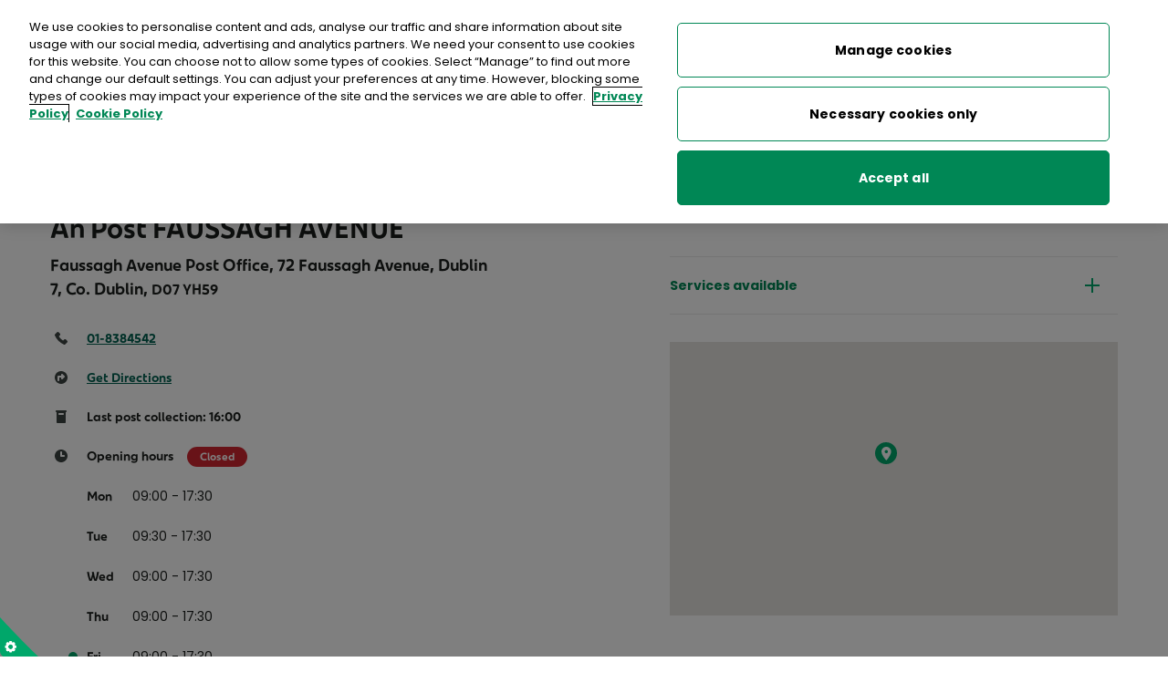

--- FILE ---
content_type: text/html; charset=utf-8
request_url: https://www.anpost.com/Store-Locator/FAUSSAGH-AVENUE
body_size: 16828
content:

<!DOCTYPE html>
<html lang="en-IE">
<head>
   
    
<meta charset="utf-8">
<meta name="description" content="Visit An Post FAUSSAGH AVENUE at Faussagh Avenue Post Office, 72 Faussagh Avenue, Dublin 7, Co. Dublin, D07 YH59 and see the range of services." />
<meta http-equiv="X-UA-Compatible" content="IE=edge,chrome=1">
<meta name="viewport" content="width=device-width, initial-scale=1.0">
<title>
	Post Office Locator | An Post - FAUSSAGH AVENUE
</title>
<meta name="author" content="Strata3 - http://www.strata3.com/">

<meta itemprop="name" content="Post Office Locator | An Post - FAUSSAGH AVENUE">
<meta itemprop="description" content="Visit An Post FAUSSAGH AVENUE at Faussagh Avenue Post Office, 72 Faussagh Avenue, Dublin 7, Co. Dublin, D07 YH59 and see the range of services.">
<meta itemprop="image" content="https://www.anpost.com:443/fe-build/images/logos/logo.png">
<meta name="twitter:card" content="summary">
<meta name="twitter:site" content="@AnPost">
<meta name="twitter:title" content="Post Office Locator | An Post - FAUSSAGH AVENUE">
<meta name="twitter:description" content="Visit An Post FAUSSAGH AVENUE at Faussagh Avenue Post Office, 72 Faussagh Avenue, Dublin 7, Co. Dublin, D07 YH59 and see the range of services.">
<meta name="twitter:creator" content="AnPost">
<meta name="twitter:image">
<meta name="apple-itunes-app" content="app-id=399791956">

<meta property="og:title" content="Post Office Locator | An Post - FAUSSAGH AVENUE" />
<meta property="og:locale" content="" />
<meta property="og:type" content="website" />
<meta property="og:url" content="https://www.anpost.com/Store-Locator/FAUSSAGH-AVENUE" />

<meta property="og:image" />
<meta property="og:description" content="Visit An Post FAUSSAGH AVENUE at Faussagh Avenue Post Office, 72 Faussagh Avenue, Dublin 7, Co. Dublin, D07 YH59 and see the range of services." />
<meta property="og:site_name" content="" />
<meta property="fb:admins" content="" />

<link rel="shortcut icon" href="/fe-build/images/favicon.ico" type="image/x-icon">
<link rel="apple-touch-icon" href="/fe-build/images/apple-touch-icon-152x152.png">
<link rel="canonical" href="https://www.anpost.com/Store-Locator/FAUSSAGH-AVENUE">

<script type="application/ld+json">{"@context": "https://schema.org","type": "LocalBusiness","address": {"@type": "PostalAddress", "addressLocality": "Dublin 7", "addressRegion": "Ireland", "postalCode": "D07 YH59", "streetAddress": "FAUSSAGH AVENUE POST OFFICE, 72 FAUSSAGH AVENUE"},"description": "Visit An Post FAUSSAGH AVENUE at Faussagh Avenue Post Office, 72 Faussagh Avenue, Dublin 7, Co. Dublin, D07 YH59 and see the range of services.", "telephone": "01-8384542",  "openingHours": ["Mon 09:00 - 17:30", "Tue 09:30 - 17:30", "Wed 09:00 - 17:30", "Thu 09:00 - 17:30", "Fri 09:00 - 17:30", "Sat 09:00 - 13:00"]} </script>
<link href="/fe-build/Images/favicon.ico" type="image/x-icon" rel="shortcut icon" />
<link href="/fe-build/Images/favicon.ico" type="image/x-icon" rel="icon" />
<link rel="manifest" href="/manifest.json" />



    <!-- connect to domain of font files -->
    <link rel="preconnect" href="https://fonts.gstatic.com" crossorigin>

    <!-- optionally increase loading priority -->
    <link rel="preload" as="style" href="https://fonts.googleapis.com/css?family=Poppins:300,400,700">

    <!-- async CSS -->
    <link rel="stylesheet" media="print" onload="this.onload=null;this.removeAttribute('media');" href="https://fonts.googleapis.com/css?family=Poppins:300,400,700">

    <!-- no-JS fallback -->
    <noscript>
        <link rel="stylesheet" href="https://fonts.googleapis.com/css?family=Poppins:300,400,700">
    </noscript>
    
    <!-- Until header HTml feature added-->
   

    <!-- BROWSER : Unknown 0 -->
	<!-- BEGIN : core Common StyleSheets -->
	<link rel="preload" href="/fe-build/css/common-deferred.min.css?v=164" as="style" onload="this.onload=null;this.rel='stylesheet'">
	<noscript><link rel="stylesheet" href="/fe-build/css/common-deferred.min.css?v=164"></noscript>
	<link rel="stylesheet" href="/fe-build/css/core.min.css?v=164">
	<!-- END   : core Common StyleSheets -->

    <!-- BEGIN : Module StyleSheets -->
	<!-- Module Name : AnPostCom.Widgets.StoreLocator.M107-->
	<link rel="preload" href="/fe-build/css/m107.min.css?v=164" as="style" onload="this.onload=null;this.rel='stylesheet'">
	<noscript><link rel="stylesheet" href="/fe-build/css/m107.min.css?v=164"></noscript>
	<!-- END   : Module StyleSheets -->

   
    <!-- One trust-->
    

<!-- OneTrust Cookies Consent Notice start -->
<script src="https://cdn.cookielaw.org/scripttemplates/otSDKStub.js"  type="text/javascript" charset="UTF-8" data-domain-script="90047b61-afbb-4d93-8298-9e38aecb5184" defer></script>
<script type="text/javascript">
function OptanonWrapper() { }
</script><!-- OneTrust Cookies Consent Notice end -->

    <!-- Account Js var-->
    
<script>
    dataLayer = [{
        'loggedInPageView': 'No',
        'cfPageView': 'Yes'
    }];
    var myAccountUser = false;
</script>

<script>
    dataLayer.push
        ({
            'event': 'apporweb',
            'webview': 'web'           
        });
    window.webview = "web"
</script>

    <!-- Common Js var-->
    
<script>
    var cmsAPIBaseUrl = 'https://apim-anpost-apwebapis.anpost.com/apweb-cmsservicesapi/v1';
    var cmsAPISubscriptionKey = '4ce432b35c0949eead4bd0337c753070';
    var intAPIBaseUrl = 'https://apim-anpost-apwebapis.anpost.com/apweb-intservicesapi/v1';
    var intAPISubscriptionKey = '40d54cd8306f42e890831ef7b46bb4f5';
    var autoAddressKey = 'CA10C961-B319-1D55-A8D1-22DEB89A61D2';
    var autoAddressBaseUrl = 'https://api.autoaddress.ie/2.0/';
    var cmsSessionId = 'af5274555f85c218a80e2b89';
    var cmsBaseURL = "https://www.anpost.com";
</script>



    <!-- Tag Manager Script-->
    <!-- Google Tag Manager -->
<script>
    (function (w, d, s, l, i) {
        w[l] = w[l] || []; w[l].push({
            'gtm.start':
                new Date().getTime(), event: 'gtm.js'
        }); var f = d.getElementsByTagName(s)[0],
            j = d.createElement(s), dl = l != 'dataLayer' ? '&l=' + l : ''; j.async = true; j.src =
                'https://www.googletagmanager.com/gtm.js?id=' + i + dl; f.parentNode.insertBefore(j, f);
    })(window, document, 'script', 'dataLayer', 'GTM-KDXK2R2');
    var gtmContainerID = 'GTM-KDXK2R2';</script>
<!-- End Google Tag Manager -->

    

<script type="text/javascript">
    function onGigyaServiceReady() {
        if (window.M78) {
            if (document.querySelector(".m59")) m59.init();
            if (document.querySelector(".m78")) M78.init();
            apgigya.checkActiveUserSession();
        } else {
            gigyaAlreadLoaded = true;
        }
    }
</script>


<script type="text/javascript" lang="javascript" async src="https://identity.anpost.com/js/gigya.js?apikey=3_QXTpOCRNtWkU99Lgu_NxBzAaa2HZcSGjNvIj8rUF45zGigTHU7FCPxirRuYgubWV&amp;lang=anpost"></script>

    
<!-- Web Trends Script-->
<script type="text/plain" class="optanon-category-C0002" src="//c.webtrends-optimize.com/acs/accounts/9ae8c780-57da-4322-b9e2-155dd8b04a00/js/wt.js"></script>

    <!-- Addition HTML-->
    
    
<script>var __uzdbm_1 = "26d9c33a-0462-4d01-ad16-d907b6ce0c1f";var __uzdbm_2 = "MmI4N2E5ZjEtY3Rvci00YzUzLTlhODctZjU3N2FkZGM1YTRkJDE4LjIyMC4yMDAuNTI=";var __uzdbm_3 = "";var __uzdbm_4 = "false";var __uzdbm_5 = "";var __uzdbm_6 = "";var __uzdbm_7 = "";</script> <script>   (function (w, d, e, u, c, g, a, b) {     w["SSJSConnectorObj"] = w["SSJSConnectorObj"] || {       ss_cid: c,       domain_info: "auto",     };     w[g] = function (i, j) {       w["SSJSConnectorObj"][i] = j;     };     a = d.createElement(e);     a.async = true;     if (       navigator.userAgent.indexOf('MSIE') !== -1 ||       navigator.appVersion.indexOf('Trident/') > -1     ) {       u = u.replace("/advanced/", "/advanced/ie/");     }     a.src = u;     b = d.getElementsByTagName(e)[0];     b.parentNode.insertBefore(a, b);   })(     window, document, "script", "https://www.anpost.com/18f5227b-e27b-445a-a53f-f845fbe69b40/stormcaster.js", "ctot", "ssConf"   );   ssConf("c1", "https://www.anpost.com");   ssConf("c3", "c99a4269-161c-4242-a3f0-28d44fa6ce24");   ssConf("au", "anpost.com");   ssConf("cu", "validate.perfdrive.com, ssc"); </script></head>
<body>
    <!-- GTM Setting noscript-->
    <!-- Google Tag Manager (noscript) -->
<noscript>
    <iframe src="https://www.googletagmanager.com/ns.html?id=GTM-KDXK2R2"
            height="0" width="0" style="display:none;visibility:hidden"></iframe>
</noscript>
<!-- End Google Tag Manager (noscript) -->

    
<script type="application/ld+json">
{
  "@context": "https://schema.org",
  "@type": "WebPage",
  "url": "https://www.anpost.com/Store-Locator",
  "name": "Store Locator",
  "datePublished": "2023-09-07T10:13:26.6572062Z",
  "dateModified": "2024-06-19T10:54:09.5637395Z"
}
</script>

    <!--- M02 Announcement ViewComponent-->
   






    <!--- Cart Notification ViewComponent-->
    
<section id="m58Container" class="m58" aria-modal="true" role="dialog">
    <script src="/fe-build/js/external/Cart.js"></script>
    <div class="m58__modal">
        <button class="m58__close__wrapper js-close-basket" aria-label="Close basket modal">
            <span class="icon close--green"></span>
        </button>
        <div class="m58__heading">
            <h2>Added to your basket</h2>
        </div>
        <div>
            <span class="s05__price--error-message-text" id="cartPopupErrorMessage"></span>
        </div>
        <div class="m58__products" id="m58__products"></div>
        <div class="m58__total__wrapper">
            <span id="cartPopupTotal" class="h5"></span>
        </div>
        <div class="m58__button__wrapper flex--space-between">
            <div class="m58__button__wrapper__checkout">
                <a href="/Shop/Cart" class="bn bn--secondary">View Basket</a>
            </div>
            <div class="m58__button__wrapper__checkout">
                <a id="cartPopupCheckoutButton" href="/Shop/Checkout" class="bn bn--primary bn--disabled" id="cartPopupCheckoutButton">Checkout</a>
            </div>
        </div>
    </div>
</section>

    <!-- Putting this section here -->
    <section id="M02_Custom_AmyAcc_Announcement_m02module" class="m02 article-99937326797836 js-m02-fsUser" aria-hidden="true" tabindex="-1">
        <div class="m02__container">
            <button class="m02__close js__m02Close" role="button" type="button">Close</button>
            <div class="m02__text">
                <h5>Welcome to your An Post account</h5>
                <p>As you are a customer of An Post Money, some of your profile has already been completed. You can view and edit your profile information <a href="/myAccount/Profile">here</a></p>
            </div>
            <div class="m02__cta">
                <a href="/myAccount/Profile" class="cta-link gtm-linkclick" title="Go to your profile">Go to your profile</a>
            </div>
        </div>
    </section>
    <!-- header : BEGIN -->
    <!-- use parameter: isMobileApp="true" called on inclusion of this file if you need app header version -->
    

<header class="header">
    <!-- skip to main content : BEGIN -->
<a class="bn bn--skip gtm-skip" href="#main"
   aria-label="Skips main navigation and goes straight to main content">Skip to main content</a>
<!-- skip to main content : END -->
    <!-- utility nav : BEGIN -->
    <div class="header__utility">
        <div class="grid-container flex--space-between">
            <nav class="header__utility__site" aria-label="Choose Business or Personal">

                
            <a href="/" title="Personal" class="gtm-header current">Personal</a>
            <a href="/Commerce/Home" title="Business" class="gtm-header ">Business</a>
            <a href="/Money" title="Money" class="gtm-header ">Money</a>


            </nav>

            <nav class="header__utility__nav flex--space-between hide-mobile" aria-label="Help Options">

                <ul class="header__utility__nav--list">

                            <li class="header__utility__nav--has-children">
                                <a class="gtm-header   " href="/Sustainability">Sustainability</a>
                                <ul class="header__utility__nav-submenu" aria-expanded="false">
                                        <li><a href="/Sustainability/Our-Approach">Our Approach</a></li>
                                        <li><a href="/Sustainability/Work-and-Economic-Growth">Decent Work and Economic Growth</a></li>
                                        <li><a href="/Sustainability/Industry-Innovation-and-Infrastructure">Industry, Innovation and Infrastructure</a></li>
                                        <li><a href="/Sustainability/Cities-and-Communities">Sustainable Cities and Communities</a></li>
                                        <li><a href="/Sustainability/Responsible-Consumption-and-Production">Responsible Consumption and Production</a></li>
                                        <li><a href="/Sustainability/Climate-Action">Climate Action</a></li>
                                        <li><a href="/Sustainability/Reporting">Sustainability Reporting</a></li>
                                        <li><a href="/Sustainability/Leave-A-Mark">Leave a Mark</a></li>
                                </ul>
                            </li>
                                <li><a class="gtm-header " href="/Help-Support">Help &amp; Support </a></li>
                            <li><a class="gtm-header " href="#storelocator">Find a Post Office</a></li>
                            <li><a class="gtm-header " href="/Shop">Shop</a></li>
                </ul>

                
<div class="header__basket">
        <a aria-label="Open orders menu" href="" class="icon white-basket-full js-open-basket">
            <span style="display:none" class="header__basket__circle header__basket__circle--red">
                <span id="cartItemTotalSpan" name="cartItemTotalSpan" class="header__basket__number" style="display:none">0</span>
            </span>
        </a>
</div>
<section class="m58">
    <div class="m58__modal m58__modal--multi">
        <div class="m58__close__wrapper js-close-basket">
            <span class="icon close--green"></span>
        </div>
        <div class="m58__multi__menu">
            <ul class="m58__multi__list">
                <li>
                    <a href="/Post-Parcels/Self-Service/Basket" class="card-link">My Click &amp; Post orders</a>My Click &amp; Post orders
                     <span class="m58__multi__list__number js-clickpost-basket-number" style="display: none">0</span>
                </li>
                <li>
                    <a href="/Shop/Cart" class="card-link">My Shop orders</a>My Shop orders
                    <span class="m58__multi__list__number js-shop-basket-number" style="display: none">0</span>
                </li>
                <li>
                    <a href="/Commerce/Direct-Mail/Basket" class="card-link">Direct Mail orders</a>Direct Mail orders
                    <span class="m58__multi__list__number js-directmail-basket-number" style="display: none">0</span>
                </li>
            </ul>
        </div>
    </div>
</section>

                
<div class="m59 m59--myap dropdown" >
    <button aria-label="My account menu" type="button" data-m59-trigger="" class="m59__trigger dropdown__expand-bn gtm-header" aria-expanded="false">
        <span data-m59-username="">
            My account
        </span>
    </button>
    <div data-m59-dropdown="" class="m59__dropdown dropdown__list m59__dropdown__guest">
        <div class="m59__list guest active">
                    <a href="" class="bn bn--primary js-open-reg gtm-header">Sign Up</a>
                    <a href="" class="bn bn--secondary js-open-login gtm-header">Log In</a>
                    <span>
                        Log in to
                        <a href="/Money/Login" class="m59__money gtm-header">An Post Money</a>
                    </span>
                    <span>
                        or
                        <a href="https://my.postmobile.ie/Login" class="m59__apmobile gtm-header">An Post Mobile</a>
                    </span>
                    <a href="/myAccount/Login" class="m59__title-link gtm-header">Why sign up?</a>
<ul class="m59__benefits">
	<li>Track and manage items</li>
	<li>Set a delivery safe spot</li>
	<li>Pay customs in a click</li>
	<li>Save details and contacts for fast checkout</li>
</ul>
        </div>

        <ul class="m59__list user  ">

                <li >
                    <a href="/myAccount" class="gtm-linkclick "
                    >Account overview</a>
                </li>
                <li >
                    <a href="/myAccount/Profile" class="gtm-linkclick "
                    >Profile and settings</a>
                </li>
                <li >
                    <a href="/myAccount/Addresses" class="gtm-linkclick "
                    >Address book</a>
                </li>
                <li >
                    <a href="/myAccount/Transactions" class="gtm-linkclick "
                    >Transactions</a>
                </li>
                <li class=m59__logout>
                    <a href="javascript:void(0)" class="gtm-linkclick "
                    data-m59-logout=>Log out</a>
                </li>
         
        </ul>
    </div>
</div>

                <a href="/Search" class="header__utility-search gtm-header" >
                    <img src="/fe-build/images/icons/magnify.svg" width="14" height="15" alt="search">
                </a>
            </nav>
        </div>
    </div>
    <!-- utility nav : END -->
    <!-- logo bar : BEGIN -->
    <div class="header__logo">
        <div class="grid-container">

            <a href="/" class="header__logo__img gtm-logo" title="Go back to homepage" >
                <img src="/fe-build/images/logos/anPostLogo.svg" alt="Go back to the homepage">
            </a>
            <div style=display:none>
                

    <a href="javascript:webviewGoBack();" class="app-header__back-button gtm-logo" title="Go back" id="AppBack">
        <img class="" src="/fe-build/images/icons/arrow-left-white.svg" alt="" />
    </a>
    <script>
        function webviewGoBack() {
            if (window.location.href.includes('starturl')) {
                window.location = 'anpost://exitfromwebview';
            } else {
                window.history.back();
            }
        }
    </script>

            </div>


            <div class="header__mobile-controls">
                
<div class="header__basket">
        <a aria-label="Open orders menu" href="" class="icon white-basket-full js-open-basket">
            <span style="display:none" class="header__basket__circle header__basket__circle--red">
                <span id="cartItemTotalSpanMobile" name="cartItemTotalSpanMobile" class="header__basket__number" style="display:none">0</span>
            </span>
        </a>
</div>
<section class="m58">
    <div class="m58__modal m58__modal--multi">
        <div class="m58__close__wrapper js-close-basket">
            <span class="icon close--green"></span>
        </div>
        <div class="m58__multi__menu">
            <ul class="m58__multi__list">
                <li>
                    <a href="/Post-Parcels/Self-Service/Basket" class="card-link">My Click &amp; Post orders</a>My Click &amp; Post orders
                     <span class="m58__multi__list__number js-clickpost-basket-number" style="display: none">0</span>
                </li>
                <li>
                    <a href="/Shop/Cart" class="card-link">My Shop orders</a>My Shop orders
                    <span class="m58__multi__list__number js-shop-basket-number" style="display: none">0</span>
                </li>
                <li>
                    <a href="/Commerce/Direct-Mail/Basket" class="card-link">Direct Mail orders</a>Direct Mail orders
                    <span class="m58__multi__list__number js-directmail-basket-number" style="display: none">0</span>
                </li>
            </ul>
        </div>
    </div>
</section>

                <a href="/Search" class="header__utility-search gtm-header" >
                    <img src="/fe-build/images/icons/magnify.svg" width="14" height="15" alt="search" />
                </a>

                <button type="button" class="header__burger js-header__burger" aria-label="Open Menu" >
                    <span class="header__burger__icon"></span>
                </button>
            </div>
        </div>
    </div>
    <!-- logo bar : END -->
    <!-- main navigation : BEGIN -->
    

<nav title="Main Navigation" aria-label="main-navigation" class="header__nav js-header__nav ">
            <div class="header__nav--mobilepanel">
                <div class="header__nav--ctas-container">
                    <button class="bn bn--primary js-open-reg gtm-cta" type="button">Sign up</button>
                    <button class="bn bn--secondary js-open-login gtm-cta" type="button">Log in</button>
                </div>
                <p class="header__nav--links-container">Go to <a href="/Money/Login" class="gtm-linkclick">An Post Money</a> or <a href="https://my.postmobile.ie/Login" class="gtm-linkclick">An Post Mobile</a></p>
            </div>

    <ul class="header__nav__l1">
            <li class="header__nav__l1__item--has-children">
                <a href="/Post-Parcels" class="header__nav__l1__link  gtm-nav"
                   title="Post & Parcels"  rel=nofollow>
                    Post & Parcels
                        <span class="header__nav__expand__bn"></span>
                </a>
                    <div id="collectionContainer(82)" class="header__nav__l2__container">
                        <ul class="header__nav__l2 js-nav__expandable">
                                <li class="header__nav__l2__item--has-children">
                                    <a href="/Post-Parcels/Sending" class="header__nav__link--strong gtm-nav" title="Sending"  >
                                        Sending
                                            <span class="header__nav__expand__bn arrow-green-down"></span>
                                    </a>
                                        <ul class="header__nav__l3 js-nav__expandable">
                                                <li class="header__nav__l3__item">
                                                    <a href="/Post-Parcels/Sending/Calculate-Postage" class="header__nav__link--plain gtm-nav" title="Calculate Postage"  > Calculate Postage</a>
                                                </li>
                                                <li class="header__nav__l3__item">
                                                    <a href="/Shop/Stamps-labels/Stamps-Labels-Product-Options" class="header__nav__link--plain gtm-nav" title="Buy Stamps"  > Buy Stamps</a>
                                                </li>
                                                <li class="header__nav__l3__item">
                                                    <a href="/Post-Parcels/Sending/Postal-Rates" class="header__nav__link--plain gtm-nav" title="Postal Rates & Services"  > Postal Rates & Services</a>
                                                </li>
                                                <li class="header__nav__l3__item">
                                                    <a href="/Post-Parcels/Sending/Digital-Stamp" class="header__nav__link--plain gtm-nav" title="Digital Stamp"  > Digital Stamp</a>
                                                </li>
                                                <li class="header__nav__l3__item">
                                                    <a href="/Post-Parcels/Sending/Reselling" class="header__nav__link--plain gtm-nav" title="Reselling"  > Reselling</a>
                                                </li>
                                                <li class="header__nav__l3__item">
                                                    <a href="/Post-Parcels/Sending/Sending-Guide" class="header__nav__link--plain gtm-nav" title="Sending Guide"  > Sending Guide</a>
                                                </li>
                                                <li class="header__nav__l3__item">
                                                    <a href="/Post-Parcels/Sending/Sending-customs-information" class="header__nav__link--plain gtm-nav" title="Customs sending information"  > Customs sending information</a>
                                                </li>
                                                <li class="header__nav__l3__item">
                                                    <a href="/Post-Parcels/Click-and-Post/Returns" class="header__nav__link--plain gtm-nav" title="Return your online shopping"  > Return your online shopping</a>
                                                </li>
                                                <li class="header__nav__l3__item">
                                                    <a href="/Post-Parcels/Sending/Correct-Address" class="header__nav__link--plain gtm-nav" title="Check an address"  > Check an address</a>
                                                </li>
                                        </ul>
                                </li>
                                <li class="header__nav__l2__item--has-children">
                                    <a href="/Post-Parcels/Receiving" class="header__nav__link--strong gtm-nav" title="Receiving" target=_blank >
                                        Receiving
                                            <span class="header__nav__expand__bn arrow-green-down"></span>
                                    </a>
                                        <ul class="header__nav__l3 js-nav__expandable">
                                                <li class="header__nav__l3__item">
                                                    <a href="/Post-Parcels/Track/Search" class="header__nav__link--plain gtm-nav" title="Track & Trace"  > Track & Trace</a>
                                                </li>
                                                <li class="header__nav__l3__item">
                                                    <a href="/Post-Parcels/Receiving/Pay-Customs-Charge" class="header__nav__link--plain gtm-nav" title="Pay Customs Charge"  > Pay Customs Charge</a>
                                                </li>
                                                <li class="header__nav__l3__item">
                                                    <a href="/Post-Parcels/Receiving/My-deliveries" class="header__nav__link--plain gtm-nav" title="My deliveries"  > My deliveries</a>
                                                </li>
                                                <li class="header__nav__l3__item">
                                                    <a href="/Post-Parcels/Receiving/Customs-Information" class="header__nav__link--plain gtm-nav" title="Customs Information"  > Customs Information</a>
                                                </li>
                                                <li class="header__nav__l3__item">
                                                    <a href="/Post-Parcels/Receiving/Newspaper-deliveries" class="header__nav__link--plain gtm-nav" title="Newspaper deliveries"  > Newspaper deliveries</a>
                                                </li>
                                                <li class="header__nav__l3__item">
                                                    <a href="https://addresspal.anpost.ie" class="header__nav__link--plain gtm-nav" title="UK & US Virtual Address (AddressPal)" target=_blank > UK & US Virtual Address (AddressPal)</a>
                                                </li>
                                                <li class="header__nav__l3__item">
                                                    <a href="/Post-Parcels/Receiving/Home-Delivery-Box" class="header__nav__link--plain gtm-nav" title="Home DeliveryBox"  > Home DeliveryBox</a>
                                                </li>
                                                <li class="header__nav__l3__item">
                                                    <a href="/Post-Parcels/Receiving/Parcel-Lockers" class="header__nav__link--plain gtm-nav" title="Parcel Lockers"  > Parcel Lockers</a>
                                                </li>
                                                <li class="header__nav__l3__item">
                                                    <a href="/Post-Parcels/Receiving/Receiving-Post" class="header__nav__link--plain gtm-nav" title="Receiving Post"  > Receiving Post</a>
                                                </li>
                                        </ul>
                                </li>
                                <li class="header__nav__l2__item--has-children">
                                    <a href="/Post-Parcels/Click-and-Post" class="header__nav__link--strong gtm-nav" title="Click & Post"  >
                                        Click & Post
                                            <span class="header__nav__expand__bn arrow-green-down"></span>
                                    </a>
                                        <ul class="header__nav__l3 js-nav__expandable">
                                                <li class="header__nav__l3__item">
                                                    <a href="/Post-Parcels/Click-and-Post/Postage-Label" class="header__nav__link--plain gtm-nav" title="Buy a postage label"  > Buy a postage label</a>
                                                </li>
                                                <li class="header__nav__l3__item">
                                                    <a href="/Post-Parcels/Click-and-Post/Returns" class="header__nav__link--plain gtm-nav" title="Return your online shopping"  > Return your online shopping</a>
                                                </li>
                                                <li class="header__nav__l3__item">
                                                    <a href="/Post-Parcels/Click-and-Post/Drop-off-Points" class="header__nav__link--plain gtm-nav" title="Drop-off Points"  > Drop-off Points</a>
                                                </li>
                                                <li class="header__nav__l3__item">
                                                    <a href="/Post-Parcels/Click-and-Post/Using-Your-Label" class="header__nav__link--plain gtm-nav" title="Using Your Label"  > Using Your Label</a>
                                                </li>
                                        </ul>
                                </li>
                                <li class="header__nav__l2__item--has-children">
                                    <a href="/Post-Parcels/Manage-Your-Post" class="header__nav__link--strong gtm-nav" title="Manage Your Post"  >
                                        Manage Your Post
                                            <span class="header__nav__expand__bn arrow-green-down"></span>
                                    </a>
                                        <ul class="header__nav__l3 js-nav__expandable">
                                                <li class="header__nav__l3__item">
                                                    <a href="/Post-Parcels/Manage-Your-Post/Arrange-Redelivery" class="header__nav__link--plain gtm-nav" title="Redelivery"  > Redelivery</a>
                                                </li>
                                                <li class="header__nav__l3__item">
                                                    <a href="/Post-Parcels/Manage-Your-Post/Arrange-Redirection" class="header__nav__link--plain gtm-nav" title="Redirect your post"  > Redirect your post</a>
                                                </li>
                                                <li class="header__nav__l3__item">
                                                    <a href="/Post-Parcels/Manage-Your-Post/Pause-My-Post-(MailMinder)" class="header__nav__link--plain gtm-nav" title="Pause My Post (MailMinder)"  > Pause My Post (MailMinder)</a>
                                                </li>
                                        </ul>
                                </li>
                                <li class="header__nav__l2__item--has-children">
                                    <a href="/Post-Parcels/App" class="header__nav__link--strong gtm-nav" title="An Post App"  >
                                        An Post App
                                            <span class="header__nav__expand__bn arrow-green-down"></span>
                                    </a>
                                        <ul class="header__nav__l3 js-nav__expandable">
                                        </ul>
                                </li>
                            <li class="header__nav__l2__item header__nav__l2__item--collectionlinkitem" style="display:none">
                                <a class="header__nav__link--collection cta-link" href="/Post-Parcels">View full collection</a>
                            </li>
                        </ul>
                    </div>
            </li>
            <li class="header__nav__l1__item--has-children">
                <a href="/Money" class="header__nav__l1__link  gtm-nav"
                   title="Money"  >
                    Money
                        <span class="header__nav__expand__bn"></span>
                </a>
                    <div id="collectionContainer(94)" class="header__nav__l2__container">
                        <ul class="header__nav__l2 js-nav__expandable">
                                <li class="header__nav__l2__item--has-children">
                                    <a href="/Money/Foreign-Currency" class="header__nav__link--strong gtm-nav" title="Foreign Currency"  >
                                        Foreign Currency
                                            <span class="header__nav__expand__bn arrow-green-down"></span>
                                    </a>
                                        <ul class="header__nav__l3 js-nav__expandable">
                                                <li class="header__nav__l3__item">
                                                    <a href="/Money/Foreign-Currency/Currency-Card" class="header__nav__link--plain gtm-nav" title="Foreign Currency Card"  > Foreign Currency Card</a>
                                                </li>
                                                <li class="header__nav__l3__item">
                                                    <a href="/Money/Foreign-Currency/Foreign-Exchange-Cash" class="header__nav__link--plain gtm-nav" title="Foreign Currency Cash"  > Foreign Currency Cash</a>
                                                </li>
                                                <li class="header__nav__l3__item">
                                                    <a href="/Money/Foreign-Currency/Currency-Buy-Back" class="header__nav__link--plain gtm-nav" title="Foreign Currency Buyback"  > Foreign Currency Buyback</a>
                                                </li>
                                                <li class="header__nav__l3__item">
                                                    <a href="/Money/Foreign-Currency/Foreign-Currency-Rates-Calculator" class="header__nav__link--plain gtm-nav" title="Foreign Currency Rates"  > Foreign Currency Rates</a>
                                                </li>
                                                <li class="header__nav__l3__item">
                                                    <a href="https://anposteco-apmidentity.anpost.com/Login/Home" class="header__nav__link--plain gtm-nav" title="Login to Currency Card" target=_blank > Login to Currency Card</a>
                                                </li>
                                        </ul>
                                </li>
                                <li class="header__nav__l2__item--has-children">
                                    <a href="/Money/Current-Account" class="header__nav__link--strong gtm-nav" title="Current Account"  >
                                        Current Account
                                            <span class="header__nav__expand__bn arrow-green-down"></span>
                                    </a>
                                        <ul class="header__nav__l3 js-nav__expandable">
                                                <li class="header__nav__l3__item">
                                                    <a href="/Money/Current-Account/Compare-Current-Account" class="header__nav__link--plain gtm-nav" title="Compare Current Accounts"  > Compare Current Accounts</a>
                                                </li>
                                                <li class="header__nav__l3__item">
                                                    <a href="/Money/Current-Account/Money-Mate" class="header__nav__link--plain gtm-nav" title="Current Account for Kids"  > Current Account for Kids</a>
                                                </li>
                                                <li class="header__nav__l3__item">
                                                    <a href="/Money/Current-Account/16-22-Current-Account" class="header__nav__link--plain gtm-nav" title="Current Account for 16-22s"  > Current Account for 16-22s</a>
                                                </li>
                                                <li class="header__nav__l3__item">
                                                    <a href="/Money/Current-Account" class="header__nav__link--plain gtm-nav" title="Current Account for Adults"  > Current Account for Adults</a>
                                                </li>
                                                <li class="header__nav__l3__item">
                                                    <a href="/Money/Current-Account/Joint-Account" class="header__nav__link--plain gtm-nav" title="Joint Account"  > Joint Account</a>
                                                </li>
                                                <li class="header__nav__l3__item">
                                                    <a href="/Money/Current-Account/Switch" class="header__nav__link--plain gtm-nav" title="Switch Current Account"  > Switch Current Account</a>
                                                </li>
                                                <li class="header__nav__l3__item">
                                                    <a href="https://money.anpost.com/" class="header__nav__link--plain gtm-nav" title="Register for Online Banking" target=_blank > Register for Online Banking</a>
                                                </li>
                                                <li class="header__nav__l3__item">
                                                    <a href="https://money.anpost.com" class="header__nav__link--plain gtm-nav" title="Log in to Online Banking" target=_blank > Log in to Online Banking</a>
                                                </li>
                                        </ul>
                                </li>
                                <li class="header__nav__l2__item--has-children js-poitem">
                                    <a href="/Money/At-the-Post-Office" class="header__nav__link--strong gtm-nav" title="At the Post Office"  >
                                        At the Post Office
                                            <span class="header__nav__expand__bn arrow-green-down"></span>
                                    </a>
                                        <ul class="header__nav__l3 js-nav__expandable">
                                                <li class="header__nav__l3__item">
                                                    <a href="/Money/At-the-Post-Office/One4allGiftCards" class="header__nav__link--plain gtm-nav" title="One4all Gift Cards"  > One4all Gift Cards</a>
                                                </li>
                                                <li class="header__nav__l3__item">
                                                    <a href="/Money/At-the-Post-Office/Money-At-the-Post-Office-EverydayBanking" class="header__nav__link--plain gtm-nav" title="Money Transfers"  > Money Transfers</a>
                                                </li>
                                                <li class="header__nav__l3__item">
                                                    <a href="/Money/At-the-Post-Office/Pay-Bills" class="header__nav__link--plain gtm-nav" title="Pay Bills"  > Pay Bills</a>
                                                </li>
                                                <li class="header__nav__l3__item">
                                                    <a href="/Money/At-the-Post-Office/Household-Budget" class="header__nav__link--plain gtm-nav" title="Household Budget"  > Household Budget</a>
                                                </li>
                                                <li class="header__nav__l3__item">
                                                    <a href="/Money/At-the-Post-Office/Western-Union" class="header__nav__link--plain gtm-nav" title="Western Union"  > Western Union</a>
                                                </li>
                                                <li class="header__nav__l3__item">
                                                    <a href="/Money/At-the-Post-Office/EverydayBanking" class="header__nav__link--plain gtm-nav" title="Everyday Banking"  > Everyday Banking</a>
                                                </li>
                                                <li class="header__nav__l3__item">
                                                    <a href="/Money/At-the-Post-Office/TFI-Leap-Card" class="header__nav__link--plain gtm-nav" title="TFI Leap Card"  > TFI Leap Card</a>
                                                </li>
                                        </ul>
                                </li>
                                <li class="header__nav__l2__item--has-children">
                                    <a href="/Money/Credit-Card" class="header__nav__link--strong gtm-nav" title="Credit Card"  >
                                        Credit Card
                                            <span class="header__nav__expand__bn arrow-green-down"></span>
                                    </a>
                                        <ul class="header__nav__l3 js-nav__expandable">
                                                <li class="header__nav__l3__item">
                                                    <a href="/Money/Credit-Card/Classic-Balance-Transfer" class="header__nav__link--plain gtm-nav" title="Classic Credit Card"  > Classic Credit Card</a>
                                                </li>
                                                <li class="header__nav__l3__item">
                                                    <a href="/Money/Credit-Card/Flex-Purchase-Offer" class="header__nav__link--plain gtm-nav" title="Flex Credit Card"  > Flex Credit Card</a>
                                                </li>
                                                <li class="header__nav__l3__item">
                                                    <a href="https://creditcardservices.anpost.com" class="header__nav__link--plain gtm-nav" title="Login to Online Banking" target=_blank > Login to Online Banking</a>
                                                </li>
                                                <li class="header__nav__l3__item">
                                                    <a href="/Money/Credit-Card/Digital" class="header__nav__link--plain gtm-nav" title="Credit Card app"  > Credit Card app</a>
                                                </li>
                                        </ul>
                                </li>
                                <li class="header__nav__l2__item--has-children">
                                    <a href="/Money/Low-Fixed-Rate-Loans" class="header__nav__link--strong gtm-nav" title="Loans"  >
                                        Loans
                                            <span class="header__nav__expand__bn arrow-green-down"></span>
                                    </a>
                                        <ul class="header__nav__l3 js-nav__expandable">
                                                <li class="header__nav__l3__item">
                                                    <a href="/Money/Low-Fixed-Rate-Loans/Home-Improvement-Loan" class="header__nav__link--plain gtm-nav" title="Home Improvement Loan"  > Home Improvement Loan</a>
                                                </li>
                                                <li class="header__nav__l3__item">
                                                    <a href="/Money/Low-Fixed-Rate-Loans/Car-Loan" class="header__nav__link--plain gtm-nav" title="Car Loan"  > Car Loan</a>
                                                </li>
                                                <li class="header__nav__l3__item">
                                                    <a href="/Money/Low-Fixed-Rate-Loans/Refinance-Consolidation-Loans" class="header__nav__link--plain gtm-nav" title="Refinance Loan"  > Refinance Loan</a>
                                                </li>
                                                <li class="header__nav__l3__item">
                                                    <a href="/Money/Low-Fixed-Rate-Loans/Green-Loans" class="header__nav__link--plain gtm-nav" title="Green Loans"  > Green Loans</a>
                                                </li>
                                                <li class="header__nav__l3__item">
                                                    <a href="/Money/Low-Fixed-Rate-Loans/Sbci-Home-Energy-Upgrade-Loan-Scheme" class="header__nav__link--plain gtm-nav" title="SBCI Home Energy Upgrade Loan Scheme"  > SBCI Home Energy Upgrade Loan Scheme</a>
                                                </li>
                                                <li class="header__nav__l3__item">
                                                    <a href="/Money/Low-Fixed-Rate-Loans/Electric-Car-Loans" class="header__nav__link--plain gtm-nav" title="Electric Car Loan"  > Electric Car Loan</a>
                                                </li>
                                        </ul>
                                </li>
                                <li class="header__nav__l2__item--has-children">
                                    <a href="/Money/Discover-your-App" class="header__nav__link--strong gtm-nav" title="Money App"  >
                                        Money App
                                            <span class="header__nav__expand__bn arrow-green-down"></span>
                                    </a>
                                        <ul class="header__nav__l3 js-nav__expandable">
                                                <li class="header__nav__l3__item">
                                                    <a href="/Money/Discover-your-App/Money-Manager" class="header__nav__link--plain gtm-nav" title="Money Manager"  > Money Manager</a>
                                                </li>
                                                <li class="header__nav__l3__item">
                                                    <a href="/Money/Discover-your-App/Current-Account" class="header__nav__link--plain gtm-nav" title="Current Account "  > Current Account </a>
                                                </li>
                                                <li class="header__nav__l3__item">
                                                    <a href="/Money/Discover-your-App/Currency-Card" class="header__nav__link--plain gtm-nav" title="Currency Card"  > Currency Card</a>
                                                </li>
                                        </ul>
                                </li>
                                <li class="header__nav__l2__item--heading">
                                    <a href="/Money/State-Savings" class="header__nav__link--strong gtm-nav" title="State Savings"  >
                                        State Savings
                                    </a>
                                </li>
                            <li class="header__nav__l2__item header__nav__l2__item--collectionlinkitem" style="display:none">
                                <a class="header__nav__link--collection cta-link" href="/Money">View full collection</a>
                            </li>
                        </ul>
                    </div>
            </li>
            <li class="header__nav__l1__item">
                <a href="/Insurance" class="header__nav__l1__link  gtm-nav"
                   title="Insurance"  >
                    Insurance
                </a>
            </li>
            <li class="header__nav__l1__item--has-children">
                <a href="/Mobile" class="header__nav__l1__link  gtm-nav"
                   title="Mobile"  >
                    Mobile
                        <span class="header__nav__expand__bn"></span>
                </a>
                    <div id="collectionContainer(141)" class="header__nav__l2__container">
                        <ul class="header__nav__l2 js-nav__expandable">
                                <li class="header__nav__l2__item">
                                    <a href="/Mobile/An-Post-Mobile-Rates" class="header__nav__link--plain gtm-nav" title="An Post Mobile Rates"  >
                                        An Post Mobile Rates
                                    </a>
                                </li>
                                <li class="header__nav__l2__item">
                                    <a href="/Shop/Mobile/Sim-Only-Plans" class="header__nav__link--plain gtm-nav" title="SIM Plans"  >
                                        SIM Plans
                                    </a>
                                </li>
                                <li class="header__nav__l2__item">
                                    <a href="/Mobile/top-up" class="header__nav__link--plain gtm-nav" title="Top up online"  >
                                        Top up online
                                    </a>
                                </li>
                                <li class="header__nav__l2__item">
                                    <a href="https://my.postmobile.ie/Login" class="header__nav__link--plain gtm-nav" title="Mobile account login"  >
                                        Mobile account login
                                    </a>
                                </li>
                                <li class="header__nav__l2__item">
                                    <a href="/Shop/Mobile/Phones" class="header__nav__link--plain gtm-nav" title="Phones"  >
                                        Phones
                                    </a>
                                </li>
                                <li class="header__nav__l2__item">
                                    <a href="/Shop/Mobile/Phone-accessories" class="header__nav__link--plain gtm-nav" title="Accessories"  >
                                        Accessories
                                    </a>
                                </li>
                                <li class="header__nav__l2__item">
                                    <a href="/Shop/Mobile/Replacement-SIM" class="header__nav__link--plain gtm-nav" title="Replacement SIM’s"  >
                                        Replacement SIM’s
                                    </a>
                                </li>
                                <li class="header__nav__l2__item">
                                    <a href="/Shop/Mobile/SIM-Free-Phones" class="header__nav__link--plain gtm-nav" title="SIM free phones"  >
                                        SIM free phones
                                    </a>
                                </li>
                                <li class="header__nav__l2__item">
                                    <a href="/Mobile/An-Post-Mobile-Data-Speeds" class="header__nav__link--plain gtm-nav" title=" Data Speed Information"  >
                                         Data Speed Information
                                    </a>
                                </li>
                            <li class="header__nav__l2__item header__nav__l2__item--collectionlinkitem" style="display:none">
                                <a class="header__nav__link--collection cta-link" href="/Mobile">View full collection</a>
                            </li>
                        </ul>
                    </div>
            </li>
            <li class="header__nav__l1__item--has-children">
                <a href="/Government-Services" class="header__nav__l1__link  gtm-nav"
                   title="Government Services"  >
                    Government Services
                        <span class="header__nav__expand__bn"></span>
                </a>
                    <div id="collectionContainer(143)" class="header__nav__l2__container">
                        <ul class="header__nav__l2 js-nav__expandable">
                                <li class="header__nav__l2__item">
                                    <a href="https://www.tvlicence.ie/home/tv-licence-home.html" class="header__nav__link--plain gtm-nav" title="TV Licence" target=_blank >
                                        TV Licence
                                    </a>
                                </li>
                                <li class="header__nav__l2__item">
                                    <a href="/Government-Services/Dog-Licence" class="header__nav__link--plain gtm-nav" title="Dog Licence"  >
                                        Dog Licence
                                    </a>
                                </li>
                                <li class="header__nav__l2__item">
                                    <a href="/Government-Services/Garda-Fines" class="header__nav__link--plain gtm-nav" title="Garda Fines"  >
                                        Garda Fines
                                    </a>
                                </li>
                                <li class="header__nav__l2__item">
                                    <a href="/Government-Services/Property-Tax" class="header__nav__link--plain gtm-nav" title="Property Tax"  >
                                        Property Tax
                                    </a>
                                </li>
                                <li class="header__nav__l2__item">
                                    <a href="/Government-Services/Social-Welfare" class="header__nav__link--plain gtm-nav" title="Social Welfare"  >
                                        Social Welfare
                                    </a>
                                </li>
                                <li class="header__nav__l2__item">
                                    <a href="/Government-Services/Business-licences" class="header__nav__link--plain gtm-nav" title="Business Licences"  >
                                        Business Licences
                                    </a>
                                </li>
                                <li class="header__nav__l2__item">
                                    <a href="/Government-Services/Post-Passport" class="header__nav__link--plain gtm-nav" title="Post Passport"  >
                                        Post Passport
                                    </a>
                                </li>
                            <li class="header__nav__l2__item header__nav__l2__item--collectionlinkitem" style="display:none">
                                <a class="header__nav__link--collection cta-link" href="/Government-Services">View full collection</a>
                            </li>
                        </ul>
                    </div>
            </li>
            <li class="header__nav__l1__item--has-children">
                <a href="/Shop" class="header__nav__l1__link  gtm-nav"
                   title="Shop"  >
                    Shop
                        <span class="header__nav__expand__bn"></span>
                </a>
                    <div id="collectionContainer(4375)" class="header__nav__l2__container">
                        <ul class="header__nav__l2 js-nav__expandable">
                                <li class="header__nav__l2__item--has-children">
                                    <a href="/Shop/Stamps-labels" class="header__nav__link--strong gtm-nav" title="Stamps & Labels"  >
                                        Stamps & Labels
                                            <span class="header__nav__expand__bn arrow-green-down"></span>
                                    </a>
                                        <ul class="header__nav__l3 js-nav__expandable">
                                                <li class="header__nav__l3__item">
                                                    <a href="/Shop/Stamps-labels/Stamps-Labels-Product-Options" class="header__nav__link--plain gtm-nav" title="Packs of Stamps & Labels"  > Packs of Stamps & Labels</a>
                                                </li>
                                                <li class="header__nav__l3__item">
                                                    <a href="/Shop/Stamps-labels/National-Stamps" class="header__nav__link--plain gtm-nav" title="National Stamps"  > National Stamps</a>
                                                </li>
                                                <li class="header__nav__l3__item">
                                                    <a href="/Shop/Stamps-labels/Advantage-Card" class="header__nav__link--plain gtm-nav" title="Advantage Card Products"  > Advantage Card Products</a>
                                                </li>
                                                <li class="header__nav__l3__item">
                                                    <a href="/Shop/Stamps-labels/Pre-paid-packaging" class="header__nav__link--plain gtm-nav" title="Prepaid Packaging"  > Prepaid Packaging</a>
                                                </li>
                                                <li class="header__nav__l3__item">
                                                    <a href="/Shop/Stamps-labels/Christmas" class="header__nav__link--plain gtm-nav" title="Christmas"  > Christmas</a>
                                                </li>
                                        </ul>
                                </li>
                                <li class="header__nav__l2__item--has-children">
                                    <a href="/Shop/Special-issue-stamps" class="header__nav__link--strong gtm-nav" title="Special Issue Stamps"  >
                                        Special Issue Stamps
                                            <span class="header__nav__expand__bn arrow-green-down"></span>
                                    </a>
                                        <ul class="header__nav__l3 js-nav__expandable">
                                                <li class="header__nav__l3__item">
                                                    <a href="/Shop/Special-issue-stamps/100-Years-of-Broadcasting" class="header__nav__link--plain gtm-nav" title="100 Years of Broadcasting"  > 100 Years of Broadcasting</a>
                                                </li>
                                                <li class="header__nav__l3__item">
                                                    <a href="/Shop/Special-issue-stamps/Christmas" class="header__nav__link--plain gtm-nav" title="Christmas Stamps and Decorations 2025"  > Christmas Stamps and Decorations 2025</a>
                                                </li>
                                                <li class="header__nav__l3__item">
                                                    <a href="/Shop/Special-issue-stamps/Annual-Collections-2025" class="header__nav__link--plain gtm-nav" title="Annual Collections 2025"  > Annual Collections 2025</a>
                                                </li>
                                                <li class="header__nav__l3__item">
                                                    <a href="/Shop/Special-issue-stamps/Monsignor-Hugh-O-Flaherty" class="header__nav__link--plain gtm-nav" title="Monsignor Hugh O'Flaherty"  > Monsignor Hugh O'Flaherty</a>
                                                </li>
                                                <li class="header__nav__l3__item">
                                                    <a href="/Shop/Special-issue-stamps/Lamh-Sign-System" class="header__nav__link--plain gtm-nav" title="Lámh Sign System"  > Lámh Sign System</a>
                                                </li>
                                                <li class="header__nav__l3__item">
                                                    <a href="/Shop/Special-issue-stamps/Changing-Leaves" class="header__nav__link--plain gtm-nav" title="Changing Leaves"  > Changing Leaves</a>
                                                </li>
                                                <li class="header__nav__l3__item">
                                                    <a href="/Shop/Special-issue-stamps/Westlife" class="header__nav__link--plain gtm-nav" title="Westlife - Celebrating 25 Years"  > Westlife - Celebrating 25 Years</a>
                                                </li>
                                                <li class="header__nav__l3__item">
                                                    <a href="/Shop/Special-issue-stamps/Celebrating-Youth-Clubs" class="header__nav__link--plain gtm-nav" title="Celebrating Youth Clubs"  > Celebrating Youth Clubs</a>
                                                </li>
                                                <li class="header__nav__l3__item">
                                                    <a href="/Shop/Special-issue-stamps/Irish-Contemporary-Art" class="header__nav__link--plain gtm-nav" title="Irish Contemporary Art"  rel=nofollow> Irish Contemporary Art</a>
                                                </li>
                                                <li class="header__nav__l3__item">
                                                    <a href="/Shop/Special-issue-stamps/Tenth-Definitive-Stamp-Series-Art-on-a-Stamp-Phase-III" class="header__nav__link--plain gtm-nav" title="Tenth Definitive Stamp Series - Art on a Stamp - Phase III"  rel=nofollow> Tenth Definitive Stamp Series - Art on a Stamp - Phase III</a>
                                                </li>
                                        </ul>
                                </li>
                                <li class="header__nav__l2__item--has-children">
                                    <a href="/Shop/Collectibles-gifts" class="header__nav__link--strong gtm-nav" title="Collectibles, Definitives & Gifts"  >
                                        Collectibles, Definitives & Gifts
                                            <span class="header__nav__expand__bn arrow-green-down"></span>
                                    </a>
                                        <ul class="header__nav__l3 js-nav__expandable">
                                                <li class="header__nav__l3__item">
                                                    <a href="/Shop/Collectibles-gifts/Year-Packs-and-Books" class="header__nav__link--plain gtm-nav" title="Annual Yearbooks and Yearpacks"  > Annual Yearbooks and Yearpacks</a>
                                                </li>
                                                <li class="header__nav__l3__item">
                                                    <a href="/Shop/Collectibles-gifts/Gifts-souvenirs" class="header__nav__link--plain gtm-nav" title="Gifts & Souvenirs"  > Gifts & Souvenirs</a>
                                                </li>
                                                <li class="header__nav__l3__item">
                                                    <a href="/Shop/Collectibles-gifts/Stamp-Albums-and-Davo-Pages" class="header__nav__link--plain gtm-nav" title="Stamp Albums and Davo Pages"  > Stamp Albums and Davo Pages</a>
                                                </li>
                                                <li class="header__nav__l3__item">
                                                    <a href="/Shop/Collectibles-gifts/Prestige-Booklets-and-Miniature-Sheets" class="header__nav__link--plain gtm-nav" title="Prestige Booklets and Miniature Sheets"  > Prestige Booklets and Miniature Sheets</a>
                                                </li>
                                                <li class="header__nav__l3__item">
                                                    <a href="/Shop/Collectibles-gifts/Heritage-Department-Books" class="header__nav__link--plain gtm-nav" title="Heritage Department"  > Heritage Department</a>
                                                </li>
                                                <li class="header__nav__l3__item">
                                                    <a href="/Shop/Collectibles-gifts/One4All-digital-gift-card" class="header__nav__link--plain gtm-nav" title="One4All Digital Gift Card"  > One4All Digital Gift Card</a>
                                                </li>
                                        </ul>
                                </li>
                                <li class="header__nav__l2__item--has-children">
                                    <a href="/Shop/Mobile" class="header__nav__link--strong gtm-nav" title="Mobile"  >
                                        Mobile
                                            <span class="header__nav__expand__bn arrow-green-down"></span>
                                    </a>
                                        <ul class="header__nav__l3 js-nav__expandable">
                                                <li class="header__nav__l3__item">
                                                    <a href="/Shop/Mobile/Sim-Only-Plans" class="header__nav__link--plain gtm-nav" title="SIM Only Plans"  > SIM Only Plans</a>
                                                </li>
                                                <li class="header__nav__l3__item">
                                                    <a href="/Shop/Mobile/Phones" class="header__nav__link--plain gtm-nav" title="Phones"  > Phones</a>
                                                </li>
                                                <li class="header__nav__l3__item">
                                                    <a href="/Shop/Mobile/Phone-accessories" class="header__nav__link--plain gtm-nav" title="Accessories and Tablets"  > Accessories and Tablets</a>
                                                </li>
                                                <li class="header__nav__l3__item">
                                                    <a href="/Shop/Mobile/SIM-Free-Phones" class="header__nav__link--plain gtm-nav" title="SIM Free Phones"  > SIM Free Phones</a>
                                                </li>
                                        </ul>
                                </li>
                                <li class="header__nav__l2__item--has-children">
                                    <a href="/Shop/Stamp-Collecting" class="header__nav__link--strong gtm-nav" title="Stamp Collecting"  >
                                        Stamp Collecting
                                            <span class="header__nav__expand__bn arrow-green-down"></span>
                                    </a>
                                        <ul class="header__nav__l3 js-nav__expandable">
                                                <li class="header__nav__l3__item">
                                                    <a href="/Shop/Stamp-Collecting/Collectors-Corner" class="header__nav__link--plain gtm-nav" title="Collector's Corner"  > Collector's Corner</a>
                                                </li>
                                                <li class="header__nav__l3__item">
                                                    <a href="/Shop/Stamp-Collecting/Stamp-Programme" class="header__nav__link--plain gtm-nav" title="Stamp Programme"  > Stamp Programme</a>
                                                </li>
                                                <li class="header__nav__l3__item">
                                                    <a href="/Shop/Stamp-Collecting/Why-Collect-Stamps" class="header__nav__link--plain gtm-nav" title="Why Collect Stamps?"  > Why Collect Stamps?</a>
                                                </li>
                                                <li class="header__nav__l3__item">
                                                    <a href="/Shop/Stamp-Collecting/How-to-Collect" class="header__nav__link--plain gtm-nav" title="How to Collect"  > How to Collect</a>
                                                </li>
                                                <li class="header__nav__l3__item">
                                                    <a href="/Shop/Stamp-Collecting/Contact-us" class="header__nav__link--plain gtm-nav" title="Contact us-Stamp Collecting"  > Contact us-Stamp Collecting</a>
                                                </li>
                                                <li class="header__nav__l3__item">
                                                    <a href="/Shop/Stamp-Collecting/Crypto-Stamp" class="header__nav__link--plain gtm-nav" title="Crypto Stamp"  > Crypto Stamp</a>
                                                </li>
                                                <li class="header__nav__l3__item">
                                                    <a href="/Shop/Stamp-Collecting/Collector-s-Glossary" class="header__nav__link--plain gtm-nav" title="Collector's Glossary"  > Collector's Glossary</a>
                                                </li>
                                        </ul>
                                </li>
                            <li class="header__nav__l2__item header__nav__l2__item--collectionlinkitem" style="display:none">
                                <a class="header__nav__link--collection cta-link" href="/Shop">View full collection</a>
                            </li>
                        </ul>
                    </div>
            </li>


    <!-- main navigation : END -->
    </ul>

    <ul class="header__nav--mob-util bg--green-d">
        <li class="header__nav__l1__item--mob-util" >
            <a href="/Sustainability" class="header__nav__l1__link gtm-linkClick">Sustainability<span class="header__nav__expand__bn"></span></a>
            <ul class="header__nav__l2 js-nav__expandable multiline">
                <li class="header__nav__l2__item"><a class="header__nav__link--plain gtm-linkClick" href="/Sustainability/Our-Approach">Our Sustainabilty Approach</a></li>
                <li class="header__nav__l2__item"><a class="header__nav__link--plain gtm-linkClick" href="/Sustainability/Cities-and-Communities">Sustainable Cities and Communities</a></li>
                <li class="header__nav__l2__item"><a class="header__nav__link--plain gtm-linkClick" href="/Sustainability/Work-and-Economic-Growth">Decent Work and Economic Growth</a></li>
                <li class="header__nav__l2__item"><a class="header__nav__link--plain gtm-linkClick" href="/Sustainability/Climate-Action">Climate Action</a></li>
                <li class="header__nav__l2__item"><a class="header__nav__link--plain gtm-linkClick" href="/Sustainability/Responsibile-Consumption-and-Production">Responsible Consumption and Production</a></li>
                <li class="header__nav__l2__item"><a class="header__nav__link--plain gtm-linkClick" href="/Sustainability/Industry-Innovation-and-Infrastructure">Industry, Innovation and Infrastructure</a></li>
            </ul>
        </li>



        <li class="header__nav__l1__item--mob-util">
            <a href="/Help-Support" class="header__nav__l1__link pl5 info gtm-nav">Help & Support</a>
        </li>
        <li class="header__nav__l1__item--mob-util">
            <a href="/Shop" class="header__nav__l1__link pl5 cart gtm-nav">Shop</a>
        </li>
        <li class="header__nav__l1__item--mob-util">
            <a href="#storelocator" class="header__nav__l1__link pl5 pin gtm-linkClick">Find Post Office</a>
        </li>

        

        <li class="header__nav__l1__item--mob-util">
            <a href="/" title="Personal" class="header__nav__l1__link gtm-nav current">Personal</a>
        </li>
        <li class="header__nav__l1__item--mob-util">
            <a href="/Commerce/Home" title="Business" class="header__nav__l1__link gtm-nav ">Business</a>
        </li>
        <li class="header__nav__l1__item--mob-util">
            <a href="/Money" title="Money" class="header__nav__l1__link gtm-nav ">Money</a>
        </li>



    </ul>
    </nav>

</header>

   
    <!-- header : END -->
    



<main id="main" class="content" aria-label="Page Content" tabindex="-1">
    
    <div>
        








<div class="content-page flex--baseline grid-container">
        <div id="pnlStoreDetails" runat="server" class="m107 flex--space-between">
            <div class="m107__content">
                <h1>An Post FAUSSAGH AVENUE</h1>
                <h2 class="h6">
                    Faussagh Avenue Post Office, 72 Faussagh Avenue, Dublin 7, Co. Dublin, <span style="white-space:nowrap">D07 YH59</span>
                </h2>
                    <div class="m107__detail__item m107__detail__item--phone">
                        <a href="tel:018384542">01-8384542</a>
                    </div>
                <div class="m107__detail__item m107__detail__item--directions">
                    <a href="https://www.google.com/maps/dir/Current+Location/53.36745671,-6.29922048" target="_blank" rel="noreferrer">Get Directions</a>
                </div>
                <div class="m107__detail__item m107__detail__item--post">Last post collection: 16:00</div>
<div class="m107__detail__item m107__detail__item--hours"><span class="m107__opening__heading">Opening hours</span><span class="m107__opening__status m107__opening__status--closed">Closed</span></div><div class="m107__opening__wrapper"><div class="m107__opening__line "><span class="m107__opening__day">Mon</span><span class="m107__opening__time">09:00 - 17:30</span></div><div class="m107__opening__line "><span class="m107__opening__day">Tue</span><span class="m107__opening__time">09:30 - 17:30</span></div><div class="m107__opening__line "><span class="m107__opening__day">Wed</span><span class="m107__opening__time">09:00 - 17:30</span></div><div class="m107__opening__line "><span class="m107__opening__day">Thu</span><span class="m107__opening__time">09:00 - 17:30</span></div><div class="m107__opening__line m107__opening__line--today"><span class="m107__opening__day">Fri</span><span class="m107__opening__time">09:00 - 17:30</span></div><div class="m107__opening__line "><span class="m107__opening__day">Sat</span><span class="m107__opening__time">09:00 - 13:00</span></div><div class="m107__opening__line">Closed Sundays and public holidays</div></div>
            </div>
            <div class="m107__content">
                <div class="m107__services__wrapper">
                    <button class="m107__services__btn js-m107-services" aria-expanded="false">Services available</button>
                    <div class="m107__services__details js-m107-services-details">
                <span class="m107__services__tag">ADDRESSPAL</span>
                <span class="m107__services__tag">AIB BANKING SERVICES</span>
                <span class="m107__services__tag">AIB CHEQUE ACCEPTANCE</span>
                <span class="m107__services__tag">AN POST INSURANCE</span>
                <span class="m107__services__tag">BILLPAY</span>
                <span class="m107__services__tag">BOI BANKING SERVICES</span>
                <span class="m107__services__tag">BOI CHEQUE ACCEPTANCE</span>
                <span class="m107__services__tag">COURIER POST</span>
                <span class="m107__services__tag">CURRENT ACCOUNT</span>
                <span class="m107__services__tag">DANSKE CASH LODGEMENTS</span>
                <span class="m107__services__tag">DSFA PAYMENTS</span>
                <span class="m107__services__tag">EXPRESS POST</span>
                <span class="m107__services__tag">FOREIGN EXCHANGE CASH BUY BACK</span>
                <span class="m107__services__tag">FOREIGN EXCHANGE CURRENCY CARD AND CASH</span>
                <span class="m107__services__tag">GARDA FINES</span>
                <span class="m107__services__tag">GIFT VOUCHERS</span>
                <span class="m107__services__tag">INTERNATIONAL COURIER SERVICE</span>
                <span class="m107__services__tag">LEAP CARD SERVICES</span>
                <span class="m107__services__tag">PASSPORT EXPRESS</span>
                <span class="m107__services__tag">POST OFFICE SAVINGS BANK</span>
                <span class="m107__services__tag">POSTAL MONEY ORDERS</span>
                <span class="m107__services__tag">POSTMOBILE</span>
                <span class="m107__services__tag">PRE PAID PARCEL RETURNS</span>
                <span class="m107__services__tag">REGISTERED POST</span>
                <span class="m107__services__tag">RETURNS</span>
                <span class="m107__services__tag">SAVINGS AND INVESTMENT PROD</span>
                <span class="m107__services__tag">STAMPS</span>
                <span class="m107__services__tag">STANDARD POST</span>
                <span class="m107__services__tag">TOP UP MOBILE PHONE</span>
                <span class="m107__services__tag">TOP UP TOLLTAG</span>
                <span class="m107__services__tag">TV AND DOG LICENCE</span>
                <span class="m107__services__tag">WESTERN UNION</span>
                    </div>
                </div>
                <div class="m107__map js-m107-map"></div>
            </div>
            <script>var m107Lat = 53.36745671; var m107Lng = -6.29922048;</script>
            <script>
                function initStandAloneMap() {
                    // override styles
                    var overrideStyles = [{
                        featureType: "poi.business",
                        stylers: [{ visibility: "off" }]
                    },
                    {
                        featureType: "transit",
                        elementType: "labels.icon",
                        stylers: [{ visibility: "off" }]
                    },
                    {
                        featureType: "poi",
                        elementType: "labels",
                        stylers: [{ visibility: "off" }]
                    }];
                    // The location of lat lng provided
                    var latlng = { lat: window.m107Lat, lng: window.m107Lng };
                    // The map, centered at lat lng provided
                    var map = new google.maps.Map(document.querySelector(".js-m107-map"), {
                        zoom: 17,
                        center: latlng,
                        mapTypeId: 'terrain',
                        styles: overrideStyles,
                        streetViewControl: false,
                        fullscreenControl: false,
                        mapTypeControl: false,
                        zoomControl: true
                    });
                    // The marker, positioned at lat lng provided
                    var marker = new google.maps.Marker({
                        position: latlng,
                        map: map,
                        icon: {
                            url: "/fe-build/app-store-locator/static/images/pin.svg",
                            scaledSize: new window.google.maps.Size(24, 24),
                            origin: new window.google.maps.Point(0, 0),
                            anchor: new window.google.maps.Point(20, 40)
                        }
                    });
                }
            </script>

            <script src="https://maps.googleapis.com/maps/api/js?v=3.59&amp;key=AIzaSyApak3UXKg5gIlfMrOs063RXiLru2rzHW4&amp;callback=initStandAloneMap&amp;libraries=" defer></script>
        </div>
</div>
    


    </div>

    
</main>

    <section class="m78">
    <div class="m78__modal">
        <button class="m78__close close--green js-close-login" role="button" type="button">Close</button>
        <div id="ap-login" data-width="auto" gigya-conditional:class="viewport.width < 550 ?gigya-screen v2 portrait mobile:viewport.width < 920 ?gigya-screen v2 portrait:" class="gigya-screen v2 landscape"></div>
        <div class="js-m78-login">
            <div class="m78__login" id="m78__login"></div>
        </div>
        <div class="m78__info m78__lockout js-m78-lockout">
            <div class="m78__info__icon__wrapper">
                <div class="icon icon-alert"></div>
            </div>
            <div class="m78__info__inner">
                <h5>You've exceeded the maximum login attempts</h5>
                <span>Your account has been locked for 30 minutes to prevent fraudulent activity</span>
            </div>
        </div>
        <div class="m78__info m78__session js-m78-session-lock-out">
            <div class="m78__info__icon__wrapper">
                <div class="icon icon-alert"></div>
            </div>
            <div class="m78__info__inner">
                <h5>Your session has timed out</h5>
                <span>Would you like to log in again to continue?</span>
                <div class="flex">
                    <button type="button" class="bn bn--secondary js-close-login gtm-cta">No thanks</button>
                    <button type="button" class="bn bn--primary js-open-login gtm-cta">Yes, log me in</button>
                </div>
            </div>
        </div>
        <div class="m78__info m78__marketing-updated js-m78-marketing-updated">
            <div class="m78__info__icon__wrapper">
                <img class="m02__icon icon" src="/fe-build/images/svg/announcement.svg" alt="">
            </div>
            <div class="m78__info__inner">
                <h5>Marketing Preferences</h5>
                <div class="m78__info__consents">
                    <p class="m78__info__text--consents">We have updated our Marketing preferences to give a customised experience of when and how we can contact you.</p>
                </div>
            </div>
            <button type="button" class="bn bn--primary js-m78-continue-marketing gtm-cta">Continue</button>
        </div>
        <div class="m78__info m78__confirmation js-m78-reg-confirmation">
            <div class="m78__info__icon__wrapper">

                <img class="icon" src="/fe-build/images/svg/rocket.svg" alt="" />
              
            </div>

            <div class="m78__info__inner">
                <h5>Let's stay in touch</h5>
                <div class="m78__info__consents">
                    <p class="m78__info__text--consents">Get the latest offers and news from the An Post group of companies by:</p>
                    <div class="form__group__checkbox">
                        <input type="checkbox" name="termsCheckboSMSx" id="m78__sms__checkbox" class="js-m76-sms-consent">
                        <label for="m78__sms__checkbox">SMS, email, phone and app notifications</label>
                    </div>
                    <div class="form__group__checkbox">
                        <input type="checkbox" name="termsCheckboxPost" checked id="m78__post__checkbox" class="js-m76-post-consent">
                        <label for="m78__post__checkbox">Post</label>
                    </div>
                </div>

            </div>
            <span class="form__group__error" aria-hidden="true"></span>
            <button type="button" class="bn bn--primary js-m78-submit-consents gtm-cta">Submit marketing consents</button>
        </div>
        <div class="m78__info m78__confirmation js-m78-reconsent">
            <div class="m78__info__icon__wrapper">

                <img class="icon" src="/fe-build/images/svg/icon-warning-colored.svg" alt="" />
            </div>
            <div class="m78__info__inner">
                <h5 class="mb2">We have updated our terms of service</h5>
                <div class="m78__info__consents">
                    <div class="form__group__checkbox">
                        <input type="checkbox" name="termsCheckboxTOS" id="m78__tos__checkbox" class="js-m76-tos-consent">
                        <label for="m78__tos__checkbox">I confirm that I am at least 16 and have read and accept An Post's <a class="cta-link m78__link gtm-linkclick" target="_blank" href="/Terms-of-Use">Terms and Conditions</a></label>
                    </div>
                </div>
            </div>
            <button type="button" disabled class="bn bn--primary bn--disabled js-m78-resubmit-consent gtm-cta">Update consents</button>
        </div>
    </div>
</section>

<script>
    var ciamApplicationCode = 'anpost_myaccount';
    var ciamBaseUrl = 'https://apim-anpost-customer-identity.anpost.com/ciamwebapi-p/v1';
    var ciamProfileBaseUrl = 'https://apim-anpost-customer-identity.anpost.com/ciamwebsupportapi-p/v1';
    var ciamProfileSubscriptionKey = '54e17b819c1f49dc92e4e89705142bde';
    var ciamScreenSetId = 'AnPost-RegistrationLogin';
    var capBaseUrl = 'https://apim-anpost-clickpost.anpost.com/clickpostcountriesapi/v1/api';
    var capSubscriptionKey = 'a902028ac0df47f3ba3bb22d1d8769be';
    var capaBaseUrl = 'https://apim-anpost-clickpost.anpost.com/clickpostauthapi/v1/api';
    var DirectMailApiUrl = "https://apim-anpost-directmail.anpost.com/dmailapi/v1/api";
</script>
  

<div role="alert" aria-live="assertive" class="loader-wrapper loader-wrapper--full-page js-loader" id="pnlLoadingAnimation">
    <div class="loader" aria-label="Loading.. please wait" role="img">
        <div class="double-bounce1"></div>
        <div class="double-bounce2"></div>
    </div>
</div>

    

<div class="m108">
    <div id="app-store-locator"></div>
    <script>
        var mapAPIKey = 'AIzaSyApak3UXKg5gIlfMrOs063RXiLru2rzHW4';
        var mapAPIVersion = '3.59';
        function showStoreLocatorApp() { window.showStoreLocator.show("#storelocator"); }</script><script src="/fe-build/app-store-locator/static/js/main.js?v=164" defer></script>
    <script type="text/javascript">
        window.apShowDeliveryOffice = false;
    </script>
</div>
    <!-- Footer navigation : BEGIN -->
    


<footer id="site-footer" class="footer  " >

    <div class="grid-container flex--space-between">

        <nav aria-label="Footer navigation quick links" class="footer__nav">
                <a class="gtm-footer" href="/About">About An Post</a>
                <a class="gtm-footer" href="/Help-Support">Help &amp; Support</a>
                <a class="gtm-footer" href="/Working-with-An-Post">Working with An Post</a>
                <a class="gtm-footer" href="/Media-Centre">Media Centre</a>
                <a class="gtm-footer" href="/Customer-Charter">Customer Charter</a>
                <a class="gtm-footer" href="/About/An-Post-Irish-Book-Awards">An Post Irish Book Awards</a>
                <a class="gtm-footer" href="/An-Post-Rebrand">An Post Brand</a>
                <a class="gtm-footer" href="/Community/Activitiesforstudents/Writing-Competition">An Post Activities for Students</a>
                <a class="gtm-footer" href="https://www.gpomuseum.ie/">GPO Witness History</a>
        </nav>

        <nav aria-label="Footer navigation social media links" class="footer__nav-social">
            <a href="https://www.facebook.com/AnPost" target="_blank" class="bg--green icon icon--round gtm-footer"><img alt="facebook-footer-icon" height="18" width="10" src="/fe-build/images/svg/facebook.svg"></a>
            <a href="https://www.linkedin.com/company/an-post" target="_blank" class="bg--green icon icon--round gtm-footer"><img alt="linkedin-footer-icon" height="15" width="15" src="/fe-build/images/svg/linkedin.svg"></a>
            <a href="https://twitter.com/Postvox" target="_blank" class="bg--green icon icon--round gtm-footer"><img alt="twitter-footer-icon" height="13" width="15" src="/fe-build/images/svg/twitter.svg"></a>
            <a href="https://www.youtube.com/user/AnPostIRE" target="_blank" class="bg--green icon icon--round gtm-footer"><img alt="youtube-footer-icon" height="12" width="15" src="/fe-build/images/svg/youtube.svg"></a>
            <a href="https://www.instagram.com/anpostofficial/" target="_blank" class="bg--green icon icon--round gtm-footer"><img alt="instagram-footer-icon" height="15" width="15" src="/fe-build/images/svg/instagram.svg"></a>
      </nav>

    </div>

    <div class="grid-container flex--space-between">
            

<div role="navigation" aria-label="Footer navigation language selector" class="footer__nav-lang">
    <div class="footer__nav-lang__current">
            <button type="button" class="footer__nav-lang__trigger js-lang-trigger">English</button>
    </div>
    <div class="footer__nav-lang__select" aria-hidden="true">
                <a class="footer__nav-lang__option" href="https://www.anpost.com/ga-IE/Store-Locator" title="Gaeilge" tabindex="-1" rel="nofollow">Gaeilge</a>
    </div>
</div>


        <nav aria-label="Footer navigation utility links" class="footer__nav-utility">
                <a class="gtm-footer" href="/Security">Security</a>
                <a class="gtm-footer" href="/Privacy">Privacy</a>
                <a class="gtm-footer" href="/Terms-of-Use">Terms of Use</a>
                <a class="gtm-footer" href="/Accessibility">Accessibility</a>
                <a class="gtm-footer" href="/Terms-Conditions">Terms &amp; Conditions</a>
                <a class="gtm-footer" href="/Sitemap">Sitemap</a>
        </nav>
    </div>


</footer>
   
    <!-- Footer navigation : END -->

    <!-- BEGIN : core Common JavaScript -->
	<script defer src="/fe-build/js/external/validate.min.js"></script>
	<script defer src="/fe-build/js/external/tiny-slider.min.js"></script>
	<script defer src="/fe-build/js/core.js?v=164"></script>
	<!-- END   : core Common JavaScript -->

    <!-- BEGIN : Module JS Files -->
	<!-- Module Name : AnPostCom.Widgets.StoreLocator.M107-->
	<script defer src="/fe-build/js/_common/m107.js?v=164"></script>
	<!-- END   : Module JS Files -->


    


<div >
    <a class="ot-sdk-show-settings cookie-settings" id="ot-sdk-btn" style="
        position: fixed;
        left: -1px !important;
        bottom: -1px !important;
        z-index: 2147483648;
        text-indent: -9999px;
        width: 44px !important;
        height: 44px !important;
        padding: 0;
        border: 0px;" tabindex="0"></a>
</div>

<!-- OneTrust Cookies Settings Button end -->


    
</body>
</html>

--- FILE ---
content_type: text/javascript
request_url: https://maps.googleapis.com/maps-api-v3/api/js/63/13/log.js
body_size: 10873
content:
google.maps.__gjsload__('log', function(_){var bPa=function(a){var b=_.Xia();b.nh.has(a);return new _.Yia(()=>{performance.now()>=b.oh&&b.reset();b.mh.has(a)||b.mh.set(a,_.mo());return b.mh.get(a)})},dPa=function(a,b,c,d,e,f,g){const h=new _.jk;cPa.push(h);b&&_.Uj(h,"complete",b);h.Qo.add("ready",h.JE,!0,void 0,void 0);f&&(h.wh=Math.max(0,f));g&&(h.th=g);h.send(a,c,d,e)},ePa=function(a,b){if(b&&a in b)return a;let c=_.kJ();return c?(c=c.toLowerCase(),a=c+_.rBa(a),b===void 0||a in b?a:null):null},fPa=function(a){if(!a)return"";if(/^about:(?:blank|srcdoc)$/.test(a))return window.origin||
"";a.indexOf("blob:")===0&&(a=a.substring(5));a=a.split("#")[0].split("?")[0];a=a.toLowerCase();a.indexOf("//")==0&&(a=window.location.protocol+a);/^[\w\-]*:\/\//.test(a)||(a=window.location.href);var b=a.substring(a.indexOf("://")+3),c=b.indexOf("/");c!=-1&&(b=b.substring(0,c));c=a.substring(0,a.indexOf("://"));if(!c)throw Error("URI is missing protocol: "+a);if(c!=="http"&&c!=="https"&&c!=="chrome-extension"&&c!=="moz-extension"&&c!=="file"&&c!=="android-app"&&c!=="chrome-search"&&c!=="chrome-untrusted"&&
c!=="chrome"&&c!=="app"&&c!=="devtools")throw Error("Invalid URI scheme in origin: "+c);a="";var d=b.indexOf(":");if(d!=-1){var e=b.substring(d+1);b=b.substring(0,d);if(c==="http"&&e!=="80"||c==="https"&&e!=="443")a=":"+e}return c+"://"+b+a},gPa=function(){function a(){e[0]=1732584193;e[1]=4023233417;e[2]=2562383102;e[3]=271733878;e[4]=3285377520;p=m=0}function b(r){for(var t=g,v=0;v<64;v+=4)t[v/4]=r[v]<<24|r[v+1]<<16|r[v+2]<<8|r[v+3];for(v=16;v<80;v++)r=t[v-3]^t[v-8]^t[v-14]^t[v-16],t[v]=(r<<1|r>>>
31)&4294967295;r=e[0];var w=e[1],y=e[2],D=e[3],G=e[4];for(v=0;v<80;v++){if(v<40)if(v<20){var L=D^w&(y^D);var I=1518500249}else L=w^y^D,I=1859775393;else v<60?(L=w&y|D&(w|y),I=2400959708):(L=w^y^D,I=3395469782);L=((r<<5|r>>>27)&4294967295)+L+G+I+t[v]&4294967295;G=D;D=y;y=(w<<30|w>>>2)&4294967295;w=r;r=L}e[0]=e[0]+r&4294967295;e[1]=e[1]+w&4294967295;e[2]=e[2]+y&4294967295;e[3]=e[3]+D&4294967295;e[4]=e[4]+G&4294967295}function c(r,t){if(typeof r==="string"){r=unescape(encodeURIComponent(r));for(var v=
[],w=0,y=r.length;w<y;++w)v.push(r.charCodeAt(w));r=v}t||(t=r.length);v=0;if(m==0)for(;v+64<t;)b(r.slice(v,v+64)),v+=64,p+=64;for(;v<t;)if(f[m++]=r[v++],p++,m==64)for(m=0,b(f);v+64<t;)b(r.slice(v,v+64)),v+=64,p+=64}function d(){var r=[],t=p*8;m<56?c(h,56-m):c(h,64-(m-56));for(var v=63;v>=56;v--)f[v]=t&255,t>>>=8;b(f);for(v=t=0;v<5;v++)for(var w=24;w>=0;w-=8)r[t++]=e[v]>>w&255;return r}for(var e=[],f=[],g=[],h=[128],k=1;k<64;++k)h[k]=0;var m,p;a();return{reset:a,update:c,digest:d,jK:function(){for(var r=
d(),t="",v=0;v<r.length;v++)t+="0123456789ABCDEF".charAt(Math.floor(r[v]/16))+"0123456789ABCDEF".charAt(r[v]%16);return t}}},iPa=function(a,b,c){var d=String(_.ra.location.href);return d&&a&&b?[b,hPa(fPa(d),a,c||null)].join(" "):null},hPa=function(a,b,c){var d=[];let e=[];if((Array.isArray(c)?2:1)==1)return e=[b,a],_.Jb(d,function(h){e.push(h)}),jPa(e.join(" "));const f=[],g=[];_.Jb(c,function(h){g.push(h.key);f.push(h.value)});c=Math.floor((new Date).getTime()/1E3);e=f.length==0?[c,b,a]:[f.join(":"),
c,b,a];_.Jb(d,function(h){e.push(h)});a=jPa(e.join(" "));a=[c,a];g.length==0||a.push(g.join(""));return a.join("_")},jPa=function(a){const b=gPa();b.update(a);return b.jK().toLowerCase()},lP=function(){this.mh=document||{cookie:""}},mP=function(a){a=(a.mh.cookie||"").split(";");const b=[],c=[];let d,e;for(let f=0;f<a.length;f++)e=_.BI(a[f]),d=e.indexOf("="),d==-1?(b.push(""),c.push(e)):(b.push(e.substring(0,d)),c.push(e.substring(d+1)));return{keys:b,values:c}},kPa=function(a,b,c,d){(a=_.ra[a])||
typeof document==="undefined"||(a=(new lP).get(b));return a?iPa(a,c,d):null},lPa=function(a){var b=fPa(_.ra?.location.href);const c=[];var d;(d=_.ra.__SAPISID||_.ra.__APISID||_.ra.__3PSAPISID||_.ra.__1PSAPISID||_.ra.__OVERRIDE_SID)?d=!0:(typeof document!=="undefined"&&(d=new lP,d=d.get("SAPISID")||d.get("APISID")||d.get("__Secure-3PAPISID")||d.get("__Secure-1PAPISID")),d=!!d);if(d){var e=(d=b=b.indexOf("https:")==0||b.indexOf("chrome-extension:")==0||b.indexOf("chrome-untrusted://new-tab-page")==
0||b.indexOf("moz-extension:")==0)?_.ra.__SAPISID:_.ra.__APISID;e||typeof document==="undefined"||(e=new lP,e=e.get(d?"SAPISID":"APISID")||e.get("__Secure-3PAPISID"));(d=e?iPa(e,d?"SAPISIDHASH":"APISIDHASH",a):null)&&c.push(d);b&&((b=kPa("__1PSAPISID","__Secure-1PAPISID","SAPISID1PHASH",a))&&c.push(b),(a=kPa("__3PSAPISID","__Secure-3PAPISID","SAPISID3PHASH",a))&&c.push(a))}return c.length==0?null:c.join(" ")},mPa=function(a){return a?a.__owner?a.__owner:a.parentNode&&a.parentNode.nodeType===11?a.parentNode.host:
a.parentElement||null:null},nPa=function(a,b,c){for(c||(a=mPa(a));a&&!b(a);)a=mPa(a)},oPa=function(){},pPa=function(a){this.nh=this.mh=void 0;this.oh=!1;this.ph=window;this.qh=a;this.rh=oPa},tPa=function(a,b){const c=qPa++,d=Math.max(a.measure?a.measure.length:0,a.lz?a.lz.length:0),e={id:c,AG:a.measure,DG:a.lz,context:b,args:[]};let f=e;return function(){var g=f.zC!==0;g&&(f=Object.assign({zC:0},e));b||(f.context=this);f.args=Array.prototype.slice.call(arguments);d>arguments.length&&f.args.push(new a.YN);
g&&(g=nP,!a.UC||oP==0||a.measure&&oP!=1||(g=(g+1)%2),rPa[g].push(f));return sPa(a.window)}},xPa=function(a,b){const c={};let d;oP=1;for(var e=0;e<a.length;++e){d=a[e];var f=d.args[d.args.length-1];f&&typeof f==="object"&&(f.now=b);if(d.AG){d.zC=1;try{d.AG.apply(d.context,d.args)}catch(g){c[e]=!0,_.Va(g)}}}oP=2;for(e=0;e<a.length;++e)if(d=a[e],(f=d.args[d.args.length-1])&&typeof f==="object"&&(f.now=b),!c[e]&&d.DG){d.zC=2;try{d.DG.apply(d.context,d.args)}catch(g){_.Va(g)}}pP>0&&b>1&&(a=b-pP,a<500&&
(uPa++,a>100&&vPa++,wPa<a&&(wPa=a)));pP=qP.size&&b>1?b:0},sPa=function(a){if(!qP.has(a)){qP.size||(rP=new _.dN);qP.add(a);const b=rP.resolve;a.requestAnimationFrame(c=>{qP.clear();const d=rPa[nP];nP=(nP+1)%2;try{xPa(d,c)}finally{oP=0,d.length=0}b()})}return rP.promise},zPa=function(a){if(yPa.has(a))return yPa.get(a);throw Error("Unrecognized EventLabel "+a+".");},APa=function(a){const b=new Map;for(const c of Object.keys(a))b.set(a[c].Sk,a[c].Tk);return b},sP=function(a,b){for(let c=0;c<a.sh.length;++c)a.sh[c](b)},
BPa=function(a,b){a.qh=b},tP=function(a,b){a.mh.push(b)},EPa=function(){if(!uP){var a=uP=new CPa,b=Date.now()*1E3+Math.floor(Math.random()*1E3);_.wI(a,1,b);_.Eg(uP,2,0);_.Eg(uP,3,0);DPa=0}a=new vP;a=_.eg(a,CPa,1,uP);b=++DPa;return _.wI(a,2,b)},IPa=function(a,b){var c=b.LSWHIf||null;if(c&&(c.mh.mh||a.mh)&&c.mh.mh!=a.mh)return null;var d;!(d=c&&c.mh.ct&&!c.mh.ct())&&(d=c&&c.mh.ct&&c.mh.ct())&&(d=b.getAttribute("jslog"),d=!(!d||_.$a(d)||d!=c.mh.getAttribute()));if(d)return c;d=b.getAttribute("jslog");
if(!d)return null;d=FPa(a,d);if(!d||(d.mh||a.mh)&&d.mh!=a.mh)return null;a=new GPa(b,d);c&&c.mh.th&&c.nh!==void 0&&(a.nh=c.nh);if(c=a.Aj().getAttribute("data-ved")){a.oh=c;if(!c||c.charAt(0)!="0"&&c.charAt(0)!="2")var e=null;else{c=c.substring(1);try{const f=HPa(c);e=_.E(f,vP,13)}catch(f){e=null}}e&&(a.nh=e,a.rh=e)}return b.LSWHIf=a},FPa=function(a,b){if(_.$a(b))return null;const c=b.split(";");var d=Number(c[0].trim());if(isNaN(d))return null;d=a.oh.RE(d);for(let k=1;k<c.length;k++){var e=c[k].trim();
if(_.$a(e))continue;var f=_.Wi(e);if(f.length<2)return null;e=f[0].trim();f=f[1].trim();if(_.$a(e)||_.$a(f))return null;switch(e){case wP(a,"track"):e=f.split(",");for(f=0;f<e.length;++f){var g=d,h=e[f].trim();if(a.nh){if(!g.Px)throw Error("Method isTrackingXid should only be used when xidTagComponents_ is true.");if(!xP.has(h))throw Error("Unrecognized eventLabelXid: "+h+".");g.Bx.add(h)}else g.Bx.add(g.ph(h))}break;case wP(a,"index"):d.oh=Number(f);break;case wP(a,"tc"):e=f.split(",");e=e.map(Number);
e=e.filter(Number.isInteger);d.uh=e;break;case "cid":d.mh=f;break;case wP(a,"mutable"):f=="true"?d.rh=!0:f=="rci"&&(d.rh=!0,d.th=!0);break;default:a.oh.zv(d,e)}}return d.setAttribute(b)},wP=function(a,b){if(a.nh)if(JPa.has(b))a=JPa.get(b);else throw Error("Unrecognized PartLabel "+b+".");else a=b;return a},yP=function(a){var b=KPa;const c=_.Da(a),d=([,...f])=>b(c,f),e=([f,...g])=>a.apply(f,g);return function(...f){const g=this||_.ra;let h=LPa.get(g);h||(h={},LPa.set(g,h));return _.jBa(h,[this,...f],
e,d)}},KPa=function(a,b){a=[a];for(let c=b.length-1;c>=0;--c)a.push(typeof b[c],b[c]);return a.join("\v")},zP=function(a){_.ek.call(this);a||(a=MPa||(MPa=new _.Fl));this.mh=a;if(this.nh=this.YK())this.oh=_.Sj(this.mh.mh,this.nh,(0,_.Fa)(this.oI,this))},NPa=function(a,b,c){let d;const e=a.zh,f=a.Gh[b];nPa(c,g=>{if(!_.Ba(g)||g.nodeType!=1)return!1;g=IPa(e,g);var h;if(h=g!=null)if(h=g.mh,a.rh){if(!h.Px)throw Error("Method isTrackingXid should only be used when xidTagComponents_ is true.");if(!xP.has(f))throw Error("Unrecognized eventLabelXid: "+
f+".");h=h.Bx.has(f)}else h=f?h.Bx.has(h.ph(f)):h.Bx.size!=0;return h?(d=g,!0):!1},!0);return d},OPa=function(a,b,c,d){d&&BPa(b.mh,e=>{_.eg(e,AP,15,d)});c=a.oh.nh(b,c);for(let e=0;e<c.length;++e)a.qh.uA(c[e]),a.qh.nr(b,c[e]),a.mh&&a.mh.oq(c[e])},PPa=function(a,b){const c=[],d=a.zh;nPa(b,e=>{if(!_.Ba(e)||e.nodeType!=1)return!1;e=IPa(d,e);e!=null&&c.push(e);return!1},!1);return c},QPa=function(a){a.forEach(()=>{})},RPa=function(a){return a.map(b=>b.mh.nh)},SPa=function(){this.nh=0;this.mh=[]},TPa=function(a,
b){if(b>=a.mh.length)throw Error("Out of bounds exception");return a.mh.length<50?b:(a.nh+Number(b))%50},BP=function(a,b){return _.Hg(a,8,b)},WPa=function(a){let b=Date.now();b=Number.isFinite(b)?b.toString():void 0;if(a instanceof CP&&(!_.E(a,AP,15)||!_.E(a,AP,15).getExtension(UPa))){var c=new DP,d=new EP;let e=_.E(a,AP,15);e||(e=new AP);_.vf(d,1,b==null?b:_.ye(b));_.eg(c,EP,1,d);_.Vv(e,UPa,c);_.eg(a,AP,15,e)}a instanceof FP&&(c=new DP,d=new EP,_.vf(d,1,b==null?b:_.ye(b)),_.eg(c,EP,1,d),_.Vv(a,VPa,
c))},YPa=function(a){a=a.nh;return!a||a instanceof vP?a:XPa(a.Si())},ZPa=async function(a){var b=new CompressionStream("gzip");const c=(new Response(b.readable)).arrayBuffer();b=b.writable.getWriter();await b.write((new TextEncoder).encode(a));await b.close();return new Uint8Array(await c)},GP=function(a,b){a.mh=b;a.timer&&a.enabled?(a.stop(),a.start()):a.timer&&a.stop()},aQa=function(a){_.gg(HP,$Pa,1,a)},cQa=function(a,b=bQa){if(!IP){a=a.navigator?.userAgentData;if(!a||typeof a.getHighEntropyValues!==
"function"||a.brands&&typeof a.brands.map!=="function")return Promise.reject(Error("UACH unavailable"));aQa((a.brands||[]).map(d=>{var e=new $Pa;e=_.Hg(e,1,d.brand);return _.Hg(e,2,d.version)}));typeof a.mobile==="boolean"&&_.Ag(HP,2,a.mobile);IP=a.getHighEntropyValues(b)}const c=new Set(b);return IP.then(d=>{const e=HP.clone();c.has("platform")&&_.Hg(e,3,d.platform);c.has("platformVersion")&&_.Hg(e,4,d.platformVersion);c.has("architecture")&&_.Hg(e,5,d.architecture);c.has("model")&&_.Hg(e,6,d.model);
c.has("uaFullVersion")&&_.Hg(e,7,d.uaFullVersion);return e.Si()}).catch(()=>HP.Si())},dQa=function(a){return _.Jg(a,1,1)},MP=function(a,b){_.eg(a.mh,JP,1,b);_.og(b,1)||dQa(b);a.Pp||(b=KP(a),_.K(b,5)||_.Hg(b,5,a.locale));a.oh&&(b=KP(a),_.E(b,LP,9)||_.eg(b,LP,9,a.oh))},KP=function(a){var b=_.E(a.mh,JP,1);b||(b=new JP,MP(a,b));a=b;b=_.E(a,NP,11);b||(b=new NP,_.eg(a,NP,11,b));return b},eQa=function(a,b){a.nh=b},gQa=function(a){const b=a.Pp?void 0:window;b?cQa(b,bQa).then(c=>{a.oh=fQa(c??"[]");c=KP(a);
_.eg(c,LP,9,a.oh);return!0}).catch(()=>!1):Promise.resolve(!1)},OP=function(){return"https://play.google.com/log?format=json&hasfast=true"},hQa=function(a,b){return a.Nh?b?()=>{b().then(()=>{a.flush()})}:()=>{a.flush()}:()=>{}},PP=function(a){a.uh||(a.oh.isFinal=!0,a.Gh&&(a.oh.nh=3,iQa(a)),a.Ch&&(a.oh.nh=2,jQa(a)),a.flush(),a.oh.isFinal=!1)},kQa=function(a){a.th||(a.th=OP());try{return(new URL(a.th)).toString()}catch(b){return(new URL(a.th,window.location.origin)).toString()}},lQa=function(a,b){a.qh=
new _.mM(b<1?1:b,3E5,.1);GP(a.nh,a.qh.getValue())},iQa=function(a){mQa(a,32,10,(b,c)=>{b=new URL(b);b.searchParams.set("format","json");let d=!1;try{d=window.navigator.sendBeacon(b.toString(),c.Si())}catch{}d||(a.Ph=!1);return d})},nQa=function(a,b,c=null,d=a.withCredentials){const e={},f=new URL(kQa(a));c&&(e.Authorization=c);a.Wq&&(e["X-Goog-AuthUser"]=a.Wq,f.searchParams.set("authuser",a.Wq));e&&a.uh&&JSON.stringify(e);return{url:f.toString(),body:b,OJ:1,Az:e,Nu:"POST",withCredentials:d,zx:a.zx}},
jQa=function(a){mQa(a,6,5,(b,c)=>{b=new URL(b);b.searchParams.set("format","base64json");b.searchParams.set("p",_.kBa(c.Si(),3));c=b.toString();if(c.length>15360)return!1;(new Image).src=c;return!0})},mQa=function(a,b,c,d){if(a.mh.length!==0){var e=new URL(kQa(a));e.searchParams.delete("format");var f=a.Ps();f&&e.searchParams.set("auth",f);e.searchParams.set("authuser",a.Wq||"0");for(f=0;f<c&&a.mh.length;++f){const g=a.mh.slice(0,b),h=a.oh.en(g,a.ph,a.rh,a.Dt,a.zh,a.yh);if(!d(e.toString(),h)){++a.rh;
break}a.ph=0;a.rh=0;a.zh=0;a.yh=0;a.mh=a.mh.slice(g.length)}a.nh.enabled&&a.nh.stop()}},sQa=function(a){const b=_.ol(_.ml.nh()),c=new oQa({ot:1627,Ps:()=>null,Wq:null,um:new pQa,MH:b,Pp:!0,ku:!1,OA:!0});c.Ih=!0;lQa(c,500);return new qQa(b,new rQa(a),c)},uQa=function(){var a=_.ml;const b=new tQa;_.Jg(b,1,0);var c=_.Km("gClearcutLoggingE2ETestId");c&&_.Hg(b,3,c);c=_.sl(a).nh()==="internal";c=_.Ag(b,2,c);var d=_.sl(a).nh();c=_.Hg(c,4,d);d=a.ph();c=_.Hg(c,5,d);d=a.qh();c=_.Hg(c,6,d);a=_.ng(a,44,1)*100;
a=_.Cg(c,10,a);_.Hg(a,7,document.location&&document.location.host||window.location.host);return b},vQa=function(a){if(!a)return performance.now();[a.Lz,a.Uu].filter(b=>b!==void 0);if(a.Lz)return a.Lz;if(a.Uu)try{if(!performance)return 0;const b=performance.getEntriesByType("resource");if(!b.length)return 0;const c=b.filter(d=>(new URL(d.name)).hostname.includes("google")&&d.name.includes(a.Uu));return c.length===0?0:c.pop().requestStart||0}catch(b){return 0}return performance.now()},cPa=[];
_.no.prototype.yq=_.da(14,function(){return _.ov(this).toString()});_.DB.prototype.yq=_.da(13,function(){return _.K(this,3)});_.EB.prototype.yq=_.da(12,function(){return _.K(this,17)});_.jk.prototype.JE=_.da(4,function(){this.dispose();_.Pb(cPa,this)});_.M.prototype.ct=_.da(2,function(){return!_.od(this)});
var MPa,wQa=_.Ph(function(a,b,c){if(_.os)return _.ci(a,b,c);if(a.mh!==0)return!1;_.Th(b,c,_.Og(a.nh,_.Zd));return!0},_.Wh,_.Aj),xQa=class extends _.M{constructor(a){super(a)}},yQa=class extends _.M{constructor(a){super(a)}},zQa=class extends _.M{constructor(a){super(a)}},CPa=class extends _.M{constructor(a){super(a)}},vP=class extends _.M{constructor(a){super(a)}},XPa=_.ni(vP),AQa=class extends _.M{constructor(a){super(a)}},FP=class extends _.M{constructor(a){super(a,233)}getVisible(){return _.og(this,
6)}setVisible(a){return _.Jg(this,6,a)}Ti(a){return _.Hg(this,17,a)}Ok(){return _.lv(this,17)}};_.z=lP.prototype;_.z.isEnabled=function(){if(!_.ra.navigator.cookieEnabled)return!1;if(!this.isEmpty())return!0;this.set("TESTCOOKIESENABLED","1",{yG:60});if(this.get("TESTCOOKIESENABLED")!=="1")return!1;this.remove("TESTCOOKIESENABLED");return!0};
_.z.set=function(a,b,c){let d;var e=!1;let f;if(typeof c==="object"){f=c.ER;e=c.Fz||!1;d=c.domain||void 0;var g=c.path||void 0;var h=c.yG}if(/[;=\s]/.test(a))throw Error('Invalid cookie name "'+a+'"');if(/[;\r\n]/.test(b))throw Error('Invalid cookie value "'+b+'"');h===void 0&&(h=-1);c=d?";domain="+d:"";g=g?";path="+g:"";e=e?";secure":"";h=h<0?"":h==0?";expires="+(new Date(1970,1,1)).toUTCString():";expires="+(new Date(Date.now()+h*1E3)).toUTCString();this.mh.cookie=a+"="+b+c+g+h+e+(f!=null?";samesite="+
f:"")};_.z.get=function(a,b){const c=a+"=",d=(this.mh.cookie||"").split(";");for(let e=0,f;e<d.length;e++){f=_.BI(d[e]);if(f.lastIndexOf(c,0)==0)return f.slice(c.length);if(f==a)return""}return b};_.z.remove=function(a,b,c){const d=this.get(a)!==void 0;this.set(a,"",{yG:0,path:b,domain:c});return d};_.z.Br=function(){return mP(this).keys};_.z.dm=function(){return mP(this).values};_.z.isEmpty=function(){return!this.mh.cookie};
_.z.rk=function(){return this.mh.cookie?(this.mh.cookie||"").split(";").length:0};_.z.clear=function(){const a=mP(this).keys;for(let b=a.length-1;b>=0;b--)this.remove(a[b])};try{const a=window?.top??_.ra;a.U3bHHf??(a.U3bHHf=0);a.U3bHHf++}catch(a){_.ra.U3bHHf??(_.ra.U3bHHf=0),_.ra.U3bHHf++};var uPa=1;var rPa=[[],[]],nP=0,qP=new Set,rP=null,pP=0,vPa=0,wPa=0,oP=0,qPa=0;_.z=pPa.prototype;_.z.measure=function(a){this.mh=a;return this};_.z.lz=function(a){this.nh=a;return this};_.z.UC=function(){this.oh=!0;return this};_.z.window=function(a){this.ph=a;return this};_.z.en=function(){return tPa({measure:this.mh,lz:this.nh,YN:this.rh,window:this.ph,UC:this.oh},this.qh)};var QP={ARROW_KEYS:{Sk:"arrow_keys",Tk:"Wxn7ub"},AUTOMATED:{Sk:"automated",Tk:"wjpLYc"},CLICK:{Sk:"click",Tk:"cOuCgd"},DRAGEND:{Sk:"dragend",Tk:"RlD3W"},DROP:{Sk:"drop",Tk:"DaY83b"},GENERIC_CLICK:{Sk:"generic_click",Tk:"szJgjc"},HOVER:{Sk:"hover",Tk:"ZmdkE"},IMPRESSION:{Sk:"impression",Tk:"xr6bB"},KEYBOARD_ENTER:{Sk:"keyboard_enter",Tk:"SYhH9d"},KEYPRESS:{Sk:"keypress",Tk:"Kr2w4b"},LONG_PRESS:{Sk:"long_press",Tk:"tfSNVb"},MOUSEOVER:{Sk:"mouseover",Tk:"FrfE3b"},RIGHT_CLICK:{Sk:"rightclick",Tk:"CYQmze"},
SCROLL:{Sk:"scroll",Tk:"XuHpsb"},SWIPE:{Sk:"swipe",Tk:"eteedb"},VIS:{Sk:"vis",Tk:"HkgBsf"}},yPa=APa(QP),xP=new Map;for(const a of Object.keys(QP))xP.set(QP[a].Tk,QP[a].Sk);var JPa=APa({TRACK:{Sk:"track",Tk:"u014N"},INDEX:{Sk:"index",Tk:"cQYSPc"},MUTABLE:{Sk:"mutable",Tk:"dYFj7e"},COMPONENT_ID:{Sk:"cid",Tk:"cOuyq"},TEST_CODE:{Sk:"tc",Tk:"DM6Eze"}});var RP=class{constructor(a,b){this.nh=a;this.oh=null;this.uh=[];this.mh=void 0;this.th=this.rh=!1;this.AE=null;this.sh=[];this.qh=void 0;this.Px=b||!1;this.Bx=new Set}ct(){return this.rh}setAttribute(a){this.AE=a;return this}getAttribute(){return this.AE}ph(a){return this.Px?zPa(a):a}};RP.prototype.isMutable=RP.prototype.ct;var HPa=_.oI(AQa,_.fB);_.Ds[15872052]=_.fB;var GPa=class{constructor(a,b){this.qh=a;this.mh=b;this.rh=this.nh=void 0;this.hidden=!0;this.oh=this.ph=void 0}Aj(){return this.qh}};var rQa=class{constructor(a){this.mh=a}uA(a){BP(a,this.mh.Si())}nr(){}zv(){}RE(){}};var SP=class{constructor(a){this.nh=a;this.mh=[];this.oh=[]}};var BQa=class extends _.M{constructor(a){super(a)}};var AP=class extends _.M{constructor(a){super(a,1)}};var CQa=_.bw(187,AP,BQa);var CP=class extends _.M{constructor(a){super(a,17)}},DQa=_.bka(CP);var EQa=class extends SP{kH(a){tP(this,b=>{if(DQa(b)){const c=new AP;_.Vv(c,CQa,a);_.eg(b,AP,15,c)}})}};var TP=class extends _.M{constructor(a){super(a)}};var FQa=class extends _.M{constructor(a){super(a,7)}getTime(){return _.E(this,_.Xr,1)}getStatus(){return _.E(this,TP,6)}};var GQa=class extends _.M{constructor(a){super(a)}};var HQa=_.bw(120,AP,GQa);var IQa=class extends SP{kH(a){tP(this,b=>{if(b instanceof CP){const c=new AP;_.Vv(c,HQa,a);_.eg(b,AP,15,c)}})}};var JQa=class{constructor(){this.mh=this.nh=this.ph=void 0;this.oh=[]}};var KQa=class{nh(){return[]}ph(){return[]}};_.Ds[4156379]=_.wA;var DPa=0,uP=void 0;var LQa=class{constructor(a){this.mh=a}};var MQa=class{constructor(a,b){this.oh=a;this.nh=b||!1;this.mh=void 0}};var NQa=class extends _.M{constructor(a){super(a)}};var OQa=class extends _.Ij{constructor(a,b){super("visibilitychange");this.hidden=a;this.visibilityState=b}};var LPa=new WeakMap;_.Oa(zP,_.ek);_.z=zP.prototype;_.z.YK=yP(function(){var a=this.bz();const b=this.Hy()!="hidden";if(a){var c;b?c=((_.kJ()||"")+"visibilitychange").toLowerCase():c="visibilitychange";a=c}else a=null;return a});_.z.Hy=yP(function(){return ePa("hidden",this.mh.mh)});_.z.lL=yP(function(){return ePa("visibilityState",this.mh.mh)});_.z.bz=function(){return!!this.Hy()};_.z.oI=function(){var a=this.bz()?this.mh.mh[this.lL()]:null;a=new OQa(!!this.mh.mh[this.Hy()],a);this.dispatchEvent(a)};
_.z.jk=function(){_.bk(this.oh);zP.Wp.jk.call(this)};var QQa=class extends _.Rk{constructor(a,b,c){({by:e,AK:d=!1}={AK:!1,by:void 0,NR:!1});var d,e;super();this.xh=a;this.mh=c;this.Hh=this.Ah=void 0;this.uh=[];this.rh=d;this.qh=b||new PQa;this.zh=new MQa(this.qh,this.rh);this.Ch={click:3};this.Gh={click:this.ph("generic_click")};this.Nh=new zP;this.Ih=(new pPa(this)).measure(e?()=>e().then(this.yh.bind(this)):this.yh).UC().en();new _.EC(this.Ih,500,this);this.xh instanceof KQa&&(this.oh=this.xh)}Pj(a,b,c){var d=this.Ch[a];if(!d)return!1;a=NPa(this,
a,b);if(!a)return!1;if(this.oh)return OPa(this,a,new LQa(d),c),!0;c=PPa(this,a.Aj());var e=RPa(c);b=a.mh.oh;var f=new NQa;f=_.Jg(f,4,d);f=_.Cg(f,1,a.mh.nh);e=_.Pf(f,3,e,_.ne);b!=null&&_.Cg(e,2,b);b=new JQa;b.ph=this.getMetadata(a,c);b.nh=this.Hh;b.mh=this.Ah;a=BP(new UP,e.Si());a=_.Pf(a,20,b.oh,_.ne);this.mh&&this.mh.oq(a);if(d!=null)for(d=new LQa(d),a=0;a<this.uh.length;a++)this.uh[a](d);QPa(c);return!0}log(a){this.mh&&this.mh.oq(a);_.oe(_.tf(a,11,void 0,_.ZFa))}getMetadata(a,b){const c=new FP;sP(a.mh,
c);for(a=0;a<b.length;++a)sP(b[a].mh,c);return c}yh(){this.Nh.Hy()}ph(a){return this.rh?zPa(a):a}};var VP=class extends _.M{constructor(a){super(a)}};var RQa=class extends _.M{constructor(a){super(a)}};var TQa=class{constructor(a){this.mh=a;SQa++}},SQa=0;var PQa=class{constructor(){this.Px=!1}RE(a){return new RP(a,this.Px)}zv(){}uA(){}nr(){}};var EP=class extends _.M{constructor(a){super(a)}};var DP=class extends _.M{constructor(a){super(a)}};var UPa=_.bw(126,AP,DP);var VPa=_.bw(618,FP,DP);_.QA[618]=[0,[0,wQa]];_.QA[273]=[-2,{},_.V];_.z=SPa.prototype;_.z.add=function(a){const b=this.mh[this.nh];this.mh[this.nh]=a;this.nh=(this.nh+1)%50;return b};_.z.get=function(a){a=TPa(this,a);return this.mh[a]};_.z.set=function(a,b){a=TPa(this,a);this.mh[a]=b};_.z.rk=function(){return this.mh.length};_.z.isEmpty=function(){return this.mh.length==0};_.z.clear=function(){this.nh=this.mh.length=0};_.z.dm=function(){var a=this.rk();const b=this.rk();var c=this.rk()-a;for(a=[];c<b;c++)a.push(this.get(c));return a};
_.z.Br=function(){const a=[],b=this.rk();for(let c=0;c<b;c++)a[c]=c;return a};var UQa=class extends _.M{constructor(a){super(a)}getKey(){return _.K(this,1)}getValue(){return _.K(this,2)}setValue(a){return _.Hg(this,2,a)}};var VQa=class extends _.M{constructor(a){super(a)}};var WQa=class extends _.M{constructor(a){super(a)}};var XQa=class extends _.M{constructor(a){super(a,4)}};var UP=class extends _.M{constructor(a){super(a,36)}setValue(a,b){return _.Df(this,3,UQa,a,b)}};var ZQa=class extends KQa{constructor(){var a=YQa;super();this.mh=a;this.oh=new SPa}nh(a,b){var c=new RQa,d=EPa();_.eg(c,vP,1,d);d=new CP;if(a.oh)_.Hg(d,11,a.oh);else{var e=_.Cg(d,1,a.mh.nh);_.Cg(e,2)}e=_.Cg(d,3,b.mh);var f=[];let g=a,h=new Set;for(;g&&!h.has(g);){var k=g;var m=new FP;m=_.Cg(m,1,k.mh.nh);Number.isFinite(k.mh.oh)&&_.Cg(m,3,k.mh.oh);sP(k.mh,m);f.unshift(m);h.add(g);g=g.ph}_.gg(e,FP,14,f);e=a.mh;e.qh&&e.qh(d);WPa(d);e=new VP;f=YPa(a);_.eg(e,vP,1,f);a=YPa(a);_.eg(c,vP,3,a);_.eg(c,CP,
4,d);_.eg(c,VP,9,e);this.oh.add(new TQa(b.mh));this.mh("Interaction Event",c);b=new UP;c=c.Si();_.Hg(b,24,c);return[b]}ph(a){var b=new CP,c=_.Cg(b,1,a.nh);_.Cg(c,3,1);if(a.mh.length>0)for(var d of a.mh)d(b);WPa(b);d=EPa();c=new RQa;_.eg(c,vP,1,d);d=new VP;_.eg(d,vP,1,void 0);_.eg(c,CP,4,b);_.eg(c,VP,9,d);this.oh.add(new TQa(1));this.mh("Semantic Event",c);b=new UP;_.Pf(b,20,a.oh,_.ne);a=c.Si();_.Hg(b,24,a);return[b]}},YQa=a=>a+":"+JSON.stringify(null,null,1).replace(/"/g,"");var $Qa=class{bz(a){return a<1024?!1:typeof CompressionStream!=="undefined"}};var aRa=class{constructor(a,b){this.mh=a;this.Ai=b;this.enabled=!1;this.nh=()=>_.Ga();this.oh=this.nh()}start(){this.enabled=!0;this.timer||(this.timer=setTimeout(()=>{this.tick()},this.mh),this.oh=this.nh())}stop(){this.enabled=!1;this.timer&&(clearTimeout(this.timer),this.timer=void 0)}tick(){if(this.enabled){const a=Math.max(this.nh()-this.oh,0);a<this.mh*.8?this.timer=setTimeout(()=>{this.tick()},this.mh-a):(this.timer&&(clearTimeout(this.timer),this.timer=void 0),this.Ai(),this.enabled&&(this.stop(),
this.start()))}else this.timer=void 0}};var bRa=class extends _.M{constructor(a){super(a)}Ny(){return _.og(this,1)}};var $Pa=class extends _.M{constructor(a){super(a)}nh(){return _.K(this,2)}};var LP=class extends _.M{constructor(a){super(a)}},fQa=_.ni(LP);var NP=class extends _.M{constructor(a){super(a)}};var cRa=[0,_.X,-1,_.Z,_.X,-1,_.Z,_.X,-1,[0,_.Y,[0,_.X,-1],_.V,_.X,-5],[0,_.Z,_.V,_.R,-2]];var bQa=["platform","platformVersion","architecture","model","uaFullVersion"],HP=new LP,IP=null;var dRa=[0,_.X,_.Z,1,_.X,-1,_.Z,1,_.Z,1,_.xs];var eRa=[0,_.Z,_.X,-2];var fRa=[0,_.X,_.Z];var gRa=[0,_.X,_.Z];var hRa=[0,_.V,-3];var iRa=[0,_.Z,_.X,-1,_.xs,_.R,-1,_.X,-5,_.Y,[0,_.X,-4],-1,_.V,[0,_.V,-3],_.Z];var JP=class extends _.M{constructor(a){super(a)}};_.Ds[66321687]=[0,_.Z,1,[0,_.X,-6,_.xs,_.R],1,[0,_.X,1,_.X,-5],_.X,-1,[0,_.Z,_.X,-8],[0,_.X,-3],[0,_.X,_.Z,_.X,-2],cRa,_.xs,[0,_.X,-3,_.xs,_.R,_.X],[0,_.Z,_.X,-1],[0,_.X,-9],[0,_.X,-6,_.Z,_.X,1,_.X,_.V,_.Z,-1,_.V,_.X,-2,_.Z,_.X,_.Z,_.X],1,[0,_.Z],1,[0,_.X,-4],1,dRa,[0,[1,2,3,4,5,6],_.dA,dRa,_.dA,fRa,_.dA,gRa,_.dA,[0,_.Z],_.dA,iRa,_.dA,eRa],fRa,gRa,iRa,[0,[0,_.Z,_.X,-1,_.xs,_.R,-1,_.X,-4,_.Y,[0,_.X,-4],-1,1,hRa],[0,_.Z,_.X,-1,_.xs,_.R,-1,_.X,-4,hRa]],eRa,[0,_.X,[0,_.R,-3,_.Z],_.Z,-2,[0,_.R,-1]],4,
[0,_.X,_.Z,_.X,-1,_.xs,_.Z,_.X,-1,_.Z,_.R,-1]];var jRa=class extends _.M{constructor(a){super(a,19)}lx(a){return _.Jg(this,2,a)}};var kRa=class{constructor(a,b=!1){this.Pp=b;this.oh=this.locale=null;this.nh=0;this.isFinal=!1;this.mh=new jRa;Number.isInteger(a)&&this.mh.lx(a);b||(this.locale=document.documentElement.getAttribute("lang"));MP(this,new JP)}lx(a){this.mh.lx(a);return this}en(a,b=0,c=0,d=null,e=0,f=0){if(!this.Pp){var g=KP(this);var h=new bRa;h=_.Jg(h,1,this.nh);h=_.Ag(h,2,this.isFinal);c=_.Cg(h,3,c>0?c:void 0);e=_.Cg(c,4,e>0?e:void 0);f=_.Cg(e,5,f>0?f:void 0).th();_.eg(g,bRa,10,f)}g=this.mh.clone();f=Date.now().toString();
g=_.vf(g,4,f==null?f:_.ye(f));a=_.gg(g,UP,3,a.slice());d&&(g=new VQa,d=_.Cg(g,13,d),g=new WQa,d=_.eg(g,VQa,2,d),g=new XQa,d=_.eg(g,WQa,1,d),d=_.Jg(d,2,9),_.eg(a,XQa,18,d));b&&_.wI(a,14,b);return a}};var lRa=class extends _.M{constructor(a){super(a,8)}},mRa=_.ni(lRa);var nRa=_.bw(175237375,lRa,class extends _.M{constructor(a){super(a)}});var oQa=class extends _.Hj{constructor(a){super();this.hj="";this.mh=[];this.Oh="";this.Ch=this.Gh=this.uh=!1;this.Uh=this.Ah=-1;this.Ih=!1;this.xh=this.wh=null;this.yh=this.zh=this.rh=this.ph=0;this.Yh=1;this.zx=0;this.ot=a.ot;this.Ps=a.Ps||(()=>{});this.oh=new kRa(a.ot,a.Pp);this.um=a.um||null;this.Dt=a.Dt||null;this.th=a.MH||null;this.Wq=a.Wq||null;this.ku=a.ku||!1;this.ii=null;this.withCredentials=!a.OA;this.Pp=a.Pp||!1;this.Ph=!this.Pp&&!!window&&!!window.navigator&&window.navigator.sendBeacon!==
void 0;this.Nh=typeof URLSearchParams!=="undefined"&&!!(new URL(OP())).searchParams&&!!(new URL(OP())).searchParams.set;const b=dQa(new JP);MP(this.oh,b);this.qh=new _.mM(1E4,3E5,.1);a=hQa(this,a.by);this.nh=new aRa(this.qh.getValue(),a);this.Hh=new aRa(6E5,a);this.ku||this.Hh.start();this.Pp||(document.addEventListener("visibilitychange",()=>{document.visibilityState==="hidden"&&PP(this)}),document.addEventListener("pagehide",()=>{PP(this)}))}jk(){PP(this);this.nh.stop();this.Hh.stop();super.jk()}oq(a){if(a instanceof
UP)this.log(a);else try{var b=BP(new UP,a.Si());this.log(b)}catch{}}log(a){if(this.Nh){a=a.clone();var b=this.Yh++;a=_.wI(a,21,b);this.hj&&_.Hg(a,26,this.hj);b=a;if(_.Ee(_.tf(b,1))==null){var c=Date.now();c=Number.isFinite(c)?c.toString():"0";_.vf(b,1,c==null?c:_.ye(c))}_.FI(b,15)!=null||_.wI(b,15,(new Date).getTimezoneOffset()*60);this.wh&&(c=this.wh.clone(),_.eg(b,zQa,16,c));b=this.mh.length-1E3+1;b>0&&(this.mh.splice(0,b),this.ph+=b);this.mh.push(a);this.ku||this.nh.enabled||this.nh.start()}}flush(a,
b){if(this.mh.length===0)a&&a();else{var c=Date.now();if(this.Uh>c&&this.Ah<c)b&&b("throttled");else{this.um&&(typeof this.um.Ny==="function"?eQa(this.oh,this.um.Ny()):this.oh.nh=0);var d=this.oh.en(this.mh,this.ph,this.rh,this.Dt,this.zh,this.yh),e=this.Ps();if(e&&this.Oh===e)b&&b("stale-auth-token");else if(this.mh=[],this.nh.enabled&&this.nh.stop(),this.ph=0,this.uh)d.Si(),a&&a();else{c=d.Si();let f;this.xh&&this.xh.bz(c.length)&&(f=ZPa(c));const g=nQa(this,c,e),h=p=>{this.qh.reset();GP(this.nh,
this.qh.getValue());if(p){var r=null;try{const t=JSON.stringify(JSON.parse(p.replace(")]}'\n","")));r=mRa(t)}catch(t){}r&&(p=Number(_.mg(r,1,_.Ed("-1"))),p>0&&(this.Ah=Date.now(),this.Uh=this.Ah+p),r=r.mh(nRa))&&(r=_.jg(r,1,-1),r!==-1&&(this.Ih||lQa(this,r)))}a&&a();this.rh=0},k=(p,r)=>{var t=_.cg(d,UP,3);var v=Number(_.mg(d,14));_.sFa(this.qh);GP(this.nh,this.qh.getValue());p===401&&e&&(this.Oh=e);v&&(this.ph+=v);r===void 0&&(r=500<=p&&p<600||p===401||p===0);r&&(this.mh=t.concat(this.mh),this.ku||
this.nh.enabled||this.nh.start());b&&b("net-send-failed",p);++this.rh},m=()=>{this.um&&this.um.send(g,h,k)};f?f.then(p=>{g.Az["Content-Encoding"]="gzip";g.Az["Content-Type"]="application/binary";g.body=p;g.OJ=2;m()},()=>{m()}):m()}}}}};var oRa=class{constructor(){this.kJ=typeof AbortController!=="undefined"}async send(a,b,c){const d=this.kJ?new AbortController:void 0,e=d?setTimeout(()=>{d.abort()},a.zx):void 0;try{const f=await fetch(a.url,{method:a.Nu,headers:{...a.Az},...(a.body&&{body:a.body}),...(a.withCredentials&&{credentials:"include"}),signal:a.zx&&d?d.signal:null});f.status===200?b?.(await f.text()):c?.(f.status)}catch(f){switch(f?.name){case "AbortError":c?.(408);break;default:c?.(400)}}finally{clearTimeout(e)}}Ny(){return 4}};var pRa=class extends _.Hj{constructor(){super();this.ot=1627;this.Wq="0";this.mh="https://play.google.com/log?format=json&hasfast=true";this.um=null;this.hj="";this.Dt=null}OA(){this.nh=!0;return this}en(){this.um||(this.um=new oRa);const a=new oQa({ot:this.ot,Ps:this.Ps?this.Ps:lPa,Wq:this.Wq,MH:this.mh,Pp:!1,ku:!1,OA:this.nh,by:this.by,um:this.um});_.pI(this,a);a.xh=new $Qa;this.hj&&(a.hj=this.hj);this.Dt&&(a.Dt=this.Dt);gQa(a.oh);this.um.lx&&this.um.lx(this.ot);this.um.NN&&this.um.NN(a);return a}};var qQa=class extends QQa{constructor(a,b,c){var d=new ZQa;c||(c=new pRa,a&&(c.mh=a),c=c.en());super(d,b||null,c);this.th=c;this.th.uh=!1;a=this.th;a.Gh=a.Ph;this.th.Ch=!0}};var WP=class extends _.M{constructor(a){super(a)}},qRa=_.ni(WP);var rRa=_.bw(194,AP,WP);var tQa=class extends _.M{constructor(a){super(a)}nh(){return _.K(this,4)}};var sRa=class extends _.M{constructor(a){super(a)}getInternalUsageAttributionIds(a){return _.vg(this,3,a)}yq(){return _.K(this,4)}};var tRa=_.bw(189,AP,sRa);var pQa=class{send(a,b=()=>{},c=()=>{}){dPa(a.url,d=>{d=d.target;_.pk(d)?b(d.zq()):c(d.getStatus())},a.Nu,a.body,a.Az,a.zx,a.withCredentials)}Ny(){return 1}};var uRa=class{constructor(a){this.nh=a;this.mh=new Map}zv(a,b){for(const c of b.metadata||[])_.lM(WP)(c)&&_.Vv(a,rRa,c);for(const c of b.JN||[])_.Vv(a,rRa,qRa(c))}nr(a,b){tP(a,c=>{if(DQa(c)){const g=new AP;var d=g;if(b.wG||b.dB===!0||b.xF===!0||b.internalUsageAttributionIds&&b.internalUsageAttributionIds.length!==0){var e=new sRa,f=b.wG;f&&_.Hg(e,4,f);b.dB===!0&&_.Cg(e,2,1E4);b.xF===!0&&_.Jg(e,1,2);b.internalUsageAttributionIds&&_.II(e,3,b.internalUsageAttributionIds);_.Vv(d,tRa,e)}this.zv(g,b);_.eg(c,
AP,15,g)}})}ph(a,b,c){var d=_.Xn(a);if(!this.mh.has(d)||!this.mh.get(d).has(b)){var e=this.mh.has(d)?this.mh.get(d):new Set;e.add(b);this.mh.set(d,e);d=void 0;typeof a?.yq==="function"&&(d=a?.yq()||void 0);a=new SP(b);this.nr(a,{...c,wG:d});this.nh(a)}}oh(a){a=new SP(a);this.nr(a,{xF:!0});this.nh(a)}};var vRa=class{constructor(a){this.mh=new Map;this.rh=1;this.oh=a;this.nh=[];_.ex(document,"visibilitychange",this,this.qh)}As(a,b){if(document.visibilityState!=="visible")return null;var c=b?.Jv||3E4;const d=vQa(b);if(b?.Uu&&d===0)return null;const e=`e-${this.rh++}`;a={Jv:c,Yr:a,startTime:d};this.mh.set(e,a);c=setTimeout(()=>{this.gn(e,4)},c);a.Bm=c;return e}Bs(a){a&&this.mh.get(a)&&this.mh.delete(a)}ph(){this.mh.clear()}sh(a){a&&(a=this.mh.get(a))&&!a.ft&&(a.vz=performance.now(),a.ft=!0,clearTimeout(a.Bm))}th(a){if(a){var b=
this.mh.get(a);if(b&&b.ft){const c=performance.now()-b.vz;b.startTime+=c;b.ft=!1;setTimeout(()=>{this.gn(a,4)},b.Jv??3E4)}}}gn(a,b,c){if(a){var d=this.mh.get(a);if(d){this.mh.delete(a);var {Yr:e,startTime:f,hH:g={}}=d;a=_.nM(performance.now()-f);var h=new TP;b=_.Cg(h,1,b);h=new FQa;a=_.eg(h,_.Fs,3,a);a=_.eg(a,TP,6,b);b=new GQa;a=_.eg(b,FQa,1,a);this.nr(new IQa(e),a);if(Object.keys(g).length||c){a=new BQa;typeof c?.QF==="number"&&_.Cg(a,2,c.QF);if(Object.keys(g).length){c=new yQa;for(const [k,m]of Object.entries(g))b=
m,h=new xQa,h=_.Cg(h,1,+k),b=_.wI(h,2,b),_.Dw(c,1,xQa,b);_.eg(a,yQa,1,c)}this.nr(new EQa(d.Yr),a)}for(const k of this.nh)this.oh(k);this.nh=[];performance.now()}}}zv(a,{HR:b,IR:c}){if((a=this.mh.get(a))&&b&&c){const d=a.hH||{};d[b]=Math.max(d[b]||0,c);a.hH=d}}nr(a,b){a.kH(b);this.nh.push(a)}qh(){document.visibilityState!=="visible"&&this.mh.clear()}};var wRa=new class{constructor(){this.gH=bPa(this);const a=uQa();this.mh=sQa(a);const b=c=>{_.Hg(a,8,this.gH.toString());var d=this.mh;if(d.oh){c=d.oh.ph(c);for(let e=0;e<c.length;++e)d.qh.uA(c[e]),d.mh&&d.mh.oq(c[e])}};this.Su=new vRa(b);this.oF=new uRa(b)}};_.Rl("log",wRa);});


--- FILE ---
content_type: text/plain; charset=UTF-8
request_url: https://www.anpost.com/c99a4269-161c-4242-a3f0-28d44fa6ce24?
body_size: 104
content:
{"ssresp":"0","jsrecvd":"true","__uzmaj":"727d0699-574e-4831-a47e-f0f2fffb0324","__uzmbj":"1769735517","__uzmcj":"601111050251","__uzmdj":"1769735517","jsbd2":"3f237b7c-ctot-d550-2a91-1fa8928712d0"}

--- FILE ---
content_type: image/svg+xml
request_url: https://www.anpost.com/fe-build/images/icons/arrow-left-white.svg
body_size: 431
content:
<svg width="20" height="18" viewBox="0 0 20 18" fill="none" xmlns="http://www.w3.org/2000/svg">
    <path fill-rule="evenodd" clip-rule="evenodd" d="M9.20711 0.792893C8.81658 0.402369 8.18342 0.402369 7.79289 0.792893L0.292892 8.29289C-0.0976315 8.68342 -0.0976315 9.31658 0.292892 9.70711L7.79289 17.2071C8.18342 17.5976 8.81658 17.5976 9.20711 17.2071C9.59763 16.8166 9.59763 16.1834 9.20711 15.7929L3.41422 10H19C19.5523 10 20 9.55229 20 9C20 8.44772 19.5523 8 19 8H3.41422L9.20711 2.20711C9.59763 1.81658 9.59763 1.18342 9.20711 0.792893Z" fill="white"/>
</svg>


--- FILE ---
content_type: text/plain; charset=UTF-8
request_url: https://www.anpost.com/c99a4269-161c-4242-a3f0-28d44fa6ce24?
body_size: 306
content:
{"ssresp":"0","jsrecvd":"true","__uzmaj":"758f72a5-7107-4175-b85e-27c61cc2c65e","__uzmbj":"1769735517","__uzmcj":"824101044008","__uzmdj":"1769735517","__uzmlj":"/mPpbsJIE3y2Y+CX8AdagE9a4T+C88pyCBsVxsChDMQ=","__uzmfj":"7f9000758f72a5-7107-4175-b85e-27c61cc2c65e1-17697355171370-00268c1ddfa713f42bb10","uzmxj":"7f9000a087461c-b13c-4a71-9fb7-ceb9019d29241-17697355171370-45091988f690e78d10","dync":"uzmx","jsbd2":"7968102e-ctot-d550-7ac8-1af81dec287a","mc":{},"mct":"header__nav__l1__link gtm-nav hover-state,gtm-header ,header__logo__img gtm-logo,ot-sdk-three ot-sdk-columns has-reject-all-button,header__nav__l1__link  gtm-nav"}

--- FILE ---
content_type: text/javascript
request_url: https://www.anpost.com/fe-build/js/external/validate.min.js
body_size: 4900
content:
(function(t,e,n){"use strict";var i=function(t,e,n){n=m.extend({},m.options,n);var r=m.runValidations(t,e,n);if(r.some(function(t){return m.isPromise(t.error)}))throw new Error("Use validate.async if you want support for promises");return i.processValidationResults(r,n)},m=i;m.extend=function(n){return[].slice.call(arguments,1).forEach(function(t){for(var e in t)n[e]=t[e]}),n},m.extend(i,{version:{major:0,minor:12,patch:0,metadata:null,toString:function(){var t=m.format("%{major}.%{minor}.%{patch}",m.version);return m.isEmpty(m.version.metadata)||(t+="+"+m.version.metadata),t}},Promise:"undefined"!=typeof Promise?Promise:null,EMPTY_STRING_REGEXP:/^\s*$/,runValidations:function(t,e,n){var r,i,o,s,a,u,f,l=[];for(r in(m.isDomElement(t)||m.isJqueryElement(t))&&(t=m.collectFormValues(t)),e)for(i in o=m.getDeepObjectValue(t,r),s=m.result(e[r],o,t,r,n,e)){if(!(a=m.validators[i]))throw f=m.format("Unknown validator %{name}",{name:i}),new Error(f);u=s[i],(u=m.result(u,o,t,r,n,e))&&l.push({attribute:r,value:o,validator:i,globalOptions:n,attributes:t,options:u,error:a.call(a,o,u,r,t,n)})}return l},processValidationResults:function(t,e){t=m.pruneEmptyErrors(t,e),t=m.expandMultipleErrors(t,e),t=m.convertErrorMessages(t,e);var n=e.format||"grouped";if("function"!=typeof m.formatters[n])throw new Error(m.format("Unknown format %{format}",e));return t=m.formatters[n](t),m.isEmpty(t)?void 0:t},async:function(r,i,o){var s=(o=m.extend({},m.async.options,o)).wrapErrors||function(t){return t};!1!==o.cleanAttributes&&(r=m.cleanAttributes(r,i));var a=m.runValidations(r,i,o);return new m.Promise(function(e,n){m.waitForResults(a).then(function(){var t=m.processValidationResults(a,o);t?n(new s(t,o,r,i)):e(r)},function(t){n(t)})})},single:function(t,e,n){return n=m.extend({},m.single.options,n,{format:"flat",fullMessages:!1}),m({single:t},{single:e},n)},waitForResults:function(t){return t.reduce(function(t,e){return m.isPromise(e.error)?t.then(function(){return e.error.then(function(t){e.error=t||null})}):t},new m.Promise(function(t){t()}))},result:function(t){var e=[].slice.call(arguments,1);return"function"==typeof t&&(t=t.apply(null,e)),t},isNumber:function(t){return"number"==typeof t&&!isNaN(t)},isFunction:function(t){return"function"==typeof t},isInteger:function(t){return m.isNumber(t)&&t%1==0},isBoolean:function(t){return"boolean"==typeof t},isObject:function(t){return t===Object(t)},isDate:function(t){return t instanceof Date},isDefined:function(t){return null!=t},isPromise:function(t){return!!t&&m.isFunction(t.then)},isJqueryElement:function(t){return t&&m.isString(t.jquery)},isDomElement:function(t){return!!(t&&t.querySelectorAll&&t.querySelector)&&(!(!m.isObject(document)||t!==document)||("object"==typeof HTMLElement?t instanceof HTMLElement:t&&"object"==typeof t&&null!==t&&1===t.nodeType&&"string"==typeof t.nodeName))},isEmpty:function(t){var e;if(!m.isDefined(t))return!0;if(m.isFunction(t))return!1;if(m.isString(t))return m.EMPTY_STRING_REGEXP.test(t);if(m.isArray(t))return 0===t.length;if(m.isDate(t))return!1;if(m.isObject(t)){for(e in t)return!1;return!0}return!1},format:m.extend(function(t,r){return m.isString(t)?t.replace(m.format.FORMAT_REGEXP,function(t,e,n){return"%"===e?"%{"+n+"}":String(r[n])}):t},{FORMAT_REGEXP:/(%?)%\{([^\}]+)\}/g}),prettify:function(t){return m.isNumber(t)?100*t%1==0?""+t:parseFloat(Math.round(100*t)/100).toFixed(2):m.isArray(t)?t.map(function(t){return m.prettify(t)}).join(", "):m.isObject(t)?t.toString():(t=""+t).replace(/([^\s])\.([^\s])/g,"$1 $2").replace(/\\+/g,"").replace(/[_-]/g," ").replace(/([a-z])([A-Z])/g,function(t,e,n){return e+" "+n.toLowerCase()}).toLowerCase()},stringifyValue:function(t,e){return(e&&e.prettify||m.prettify)(t)},isString:function(t){return"string"==typeof t},isArray:function(t){return"[object Array]"==={}.toString.call(t)},isHash:function(t){return m.isObject(t)&&!m.isArray(t)&&!m.isFunction(t)},contains:function(t,e){return!!m.isDefined(t)&&(m.isArray(t)?-1!==t.indexOf(e):e in t)},unique:function(t){return m.isArray(t)?t.filter(function(t,e,n){return n.indexOf(t)==e}):t},forEachKeyInKeypath:function(t,e,n){if(m.isString(e)){var r,i="",o=!1;for(r=0;r<e.length;++r)switch(e[r]){case".":o?(o=!1,i+="."):(t=n(t,i,!1),i="");break;case"\\":o?(o=!1,i+="\\"):o=!0;break;default:o=!1,i+=e[r]}return n(t,i,!0)}},getDeepObjectValue:function(t,e){return m.isObject(t)?m.forEachKeyInKeypath(t,e,function(t,e){return m.isObject(t)?t[e]:void 0}):void 0},collectFormValues:function(t,e){var n,r,i,o,s,a,u={};if(m.isJqueryElement(t)&&(t=t[0]),!t)return u;for(e=e||{},o=t.querySelectorAll("input[data-required], textarea[data-required]"),n=0;n<o.length;++n)i=o.item(n),m.isDefined(i.getAttribute("data-ignored"))||(name=i.name.replace(/\./g,"\\\\."),a=m.sanitizeFormValue(i.value,e),"number"===i.type?a=a?+a:null:"checkbox"===i.type?i.attributes.value?i.checked||(a=u[name]||null):a=i.checked:"radio"===i.type&&(i.checked||(a=u[name]||null)),u[name]=a);for(o=t.querySelectorAll("select[data-required]"),n=0;n<o.length;++n)if(i=o.item(n),!m.isDefined(i.getAttribute("data-ignored"))){if(i.multiple)for(r in a=[],i.options)(s=i.options[r])&&s.selected&&a.push(m.sanitizeFormValue(s.value,e));else{var f=void 0!==i.options[i.selectedIndex]?i.options[i.selectedIndex].value:"";a=m.sanitizeFormValue(f,e)}u[i.name]=a}return u},sanitizeFormValue:function(t,e){return e.trim&&m.isString(t)&&(t=t.trim()),!1!==e.nullify&&""===t?null:t},capitalize:function(t){return m.isString(t)?t[0].toUpperCase()+t.slice(1):t},pruneEmptyErrors:function(t){return t.filter(function(t){return!m.isEmpty(t.error)})},expandMultipleErrors:function(t){var n=[];return t.forEach(function(e){m.isArray(e.error)?e.error.forEach(function(t){n.push(m.extend({},e,{error:t}))}):n.push(e)}),n},convertErrorMessages:function(t,n){var r=[],i=(n=n||{}).prettify||m.prettify;return t.forEach(function(t){var e=m.result(t.error,t.value,t.attribute,t.options,t.attributes,t.globalOptions);return m.isString(e)?("^"===e[0]?e=e.slice(1):!1!==n.fullMessages&&(e=m.capitalize(i(t.attribute))+" "+e),e=e.replace(/\\\^/g,"^"),e=m.format(e,{value:m.stringifyValue(t.value,n)}),void r.push(m.extend({},t,{error:e}))):void r.push(t)}),r},groupErrorsByAttribute:function(t){var n={};return t.forEach(function(t){var e=n[t.attribute];e?e.push(t):n[t.attribute]=[t]}),n},flattenErrorsToArray:function(t){return t.map(function(t){return t.error}).filter(function(t,e,n){return n.indexOf(t)===e})},cleanAttributes:function(t,e){function r(t,e,n){return m.isObject(t[e])?t[e]:t[e]=!!n||{}}return m.isObject(e)&&m.isObject(t)?function t(e,n){if(!m.isObject(e))return e;var r,i,o=m.extend({},e);for(i in e)r=n[i],m.isObject(r)?o[i]=t(o[i],r):r||delete o[i];return o}(t,e=function(t){var e,n={};for(e in t)t[e]&&m.forEachKeyInKeypath(n,e,r);return n}(e)):{}},exposeModule:function(t,e,n,r,i){n?(r&&r.exports&&(n=r.exports=t),n.validate=t):(e.validate=t).isFunction(i)&&i.amd&&i([],function(){return t})},warn:function(t){"undefined"!=typeof console&&console.warn&&console.warn("[validate.js] "+t)},error:function(t){"undefined"!=typeof console&&console.error&&console.error("[validate.js] "+t)}}),i.validators={presence:function(t,e){return(!1!==(e=m.extend({},this.options,e)).allowEmpty?!m.isDefined(t):m.isEmpty(t))?e.message||this.message||"can't be blank":void 0},length:function(t,e,n){if(m.isDefined(t)){var r,i=(e=m.extend({},this.options,e)).is,o=e.maximum,s=e.minimum,a=[],u=(t=(e.tokenizer||function(t){return t})(t)).length;return m.isNumber(u)?(m.isNumber(i)&&u!==i&&(r=e.wrongLength||this.wrongLength||"is the wrong length (should be %{count} characters)",a.push(m.format(r,{count:i}))),m.isNumber(s)&&u<s&&(r=e.tooShort||this.tooShort||"is too short (minimum is %{count} characters)",a.push(m.format(r,{count:s}))),m.isNumber(o)&&o<u&&(r=e.tooLong||this.tooLong||"is too long (maximum is %{count} characters)",a.push(m.format(r,{count:o}))),0<a.length?e.message||a:void 0):(m.error(m.format("Attribute %{attr} has a non numeric value for `length`",{attr:n})),e.message||this.notValid||"has an incorrect length")}},numericality:function(t,e,n,r,i){if(m.isDefined(t)){var o,s,a=[],u={greaterThan:function(t,e){return e<t},greaterThanOrEqualTo:function(t,e){return e<=t},equalTo:function(t,e){return t===e},lessThan:function(t,e){return t<e},lessThanOrEqualTo:function(t,e){return t<=e},divisibleBy:function(t,e){return t%e==0}},f=(e=m.extend({},this.options,e)).prettify||i&&i.prettify||m.prettify;if(m.isString(t)&&e.strict){var l="^-?(0|[1-9]\\d*)";if(e.onlyInteger||(l+="(\\.\\d+)?"),l+="$",!new RegExp(l).test(t))return e.message||e.notValid||this.notValid||this.message||"must be a valid number"}if(!0!==e.noStrings&&m.isString(t)&&!m.isEmpty(t)&&(t=+t),!m.isNumber(t))return e.message||e.notValid||this.notValid||this.message||"is not a number";if(e.onlyInteger&&!m.isInteger(t))return e.message||e.notInteger||this.notInteger||this.message||"must be an integer";for(o in u)if(s=e[o],m.isNumber(s)&&!u[o](t,s)){var c="not"+m.capitalize(o),d=e[c]||this[c]||this.message||"must be %{type} %{count}";a.push(m.format(d,{count:s,type:f(o)}))}return e.odd&&t%2!=1&&a.push(e.notOdd||this.notOdd||this.message||"must be odd"),e.even&&t%2!=0&&a.push(e.notEven||this.notEven||this.message||"must be even"),a.length?e.message||a:void 0}},datetime:m.extend(function(t,e){if(!m.isFunction(this.parse)||!m.isFunction(this.format))throw new Error("Both the parse and format functions needs to be set to use the datetime/date validator");if(m.isDefined(t)){var n,r=[],i=(e=m.extend({},this.options,e)).earliest?this.parse(e.earliest,e):NaN,o=e.latest?this.parse(e.latest,e):NaN;return t=this.parse(t,e),isNaN(t)||e.dateOnly&&t%864e5!=0?(n=e.notValid||e.message||this.notValid||"must be a valid date",m.format(n,{value:arguments[0]})):(!isNaN(i)&&t<i&&(n=e.tooEarly||e.message||this.tooEarly||"must be no earlier than %{date}",n=m.format(n,{value:this.format(t,e),date:this.format(i,e)}),r.push(n)),!isNaN(o)&&o<t&&(n=e.tooLate||e.message||this.tooLate||"must be no later than %{date}",n=m.format(n,{date:this.format(o,e),value:this.format(t,e)}),r.push(n)),r.length?m.unique(r):void 0)}},{parse:null,format:null}),date:function(t,e){return e=m.extend({},e,{dateOnly:!0}),m.validators.datetime.call(m.validators.datetime,t,e)},format:function(t,e){(m.isString(e)||e instanceof RegExp)&&(e={pattern:e});var n,r=(e=m.extend({},this.options,e)).message||this.message||"is invalid",i=e.pattern;return m.isDefined(t)?m.isString(t)?(m.isString(i)&&(i=new RegExp(e.pattern,e.flags)),(n=i.exec(t))&&n[0].length==t.length?void 0:r):r:void 0},inclusion:function(t,e){if(m.isDefined(t)&&(m.isArray(e)&&(e={within:e}),e=m.extend({},this.options,e),!m.contains(e.within,t))){var n=e.message||this.message||"^%{value} is not included in the list";return m.format(n,{value:t})}},exclusion:function(t,e){if(m.isDefined(t)&&(m.isArray(e)&&(e={within:e}),e=m.extend({},this.options,e),m.contains(e.within,t))){var n=e.message||this.message||"^%{value} is restricted";return m.format(n,{value:t})}},email:m.extend(function(t,e){var n=(e=m.extend({},this.options,e)).message||this.message||"is not a valid email";if(m.isDefined(t))return m.isString(t)&&this.PATTERN.exec(t)?void 0:n},{PATTERN:/^[a-z0-9\u007F-\uffff!#$%&'*+\/=?^_`{|}~-]+(?:\.[a-z0-9\u007F-\uffff!#$%&'*+\/=?^_`{|}~-]+)*@(?:[a-z0-9](?:[a-z0-9-]*[a-z0-9])?\.)+[a-z]{2,}$/i}),equality:function(t,e,n,r,i){if(m.isDefined(t)){m.isString(e)&&(e={attribute:e});var o=(e=m.extend({},this.options,e)).message||this.message||"is not equal to %{attribute}";if(m.isEmpty(e.attribute)||!m.isString(e.attribute))throw new Error("The attribute must be a non empty string");var s=m.getDeepObjectValue(r,e.attribute),a=e.comparator||function(t,e){return t===e},u=e.prettify||i&&i.prettify||m.prettify;return a(t,s,e,n,r)?void 0:m.format(o,{attribute:u(e.attribute)})}},url:function(t,e){if(m.isDefined(t)){var n=(e=m.extend({},this.options,e)).message||this.message||"is not a valid url",r=e.schemes||this.schemes||["http","https"],i=e.allowLocal||this.allowLocal||!1;if(!m.isString(t))return n;var o="^(?:(?:"+r.join("|")+")://)(?:\\S+(?::\\S*)?@)?(?:",s="(?:\\.(?:[a-z\\u00a1-\\uffff]{2,}))";return i?s+="?":o+="(?!(?:10|127)(?:\\.\\d{1,3}){3})(?!(?:169\\.254|192\\.168)(?:\\.\\d{1,3}){2})(?!172\\.(?:1[6-9]|2\\d|3[0-1])(?:\\.\\d{1,3}){2})",o+="(?:[1-9]\\d?|1\\d\\d|2[01]\\d|22[0-3])(?:\\.(?:1?\\d{1,2}|2[0-4]\\d|25[0-5])){2}(?:\\.(?:[1-9]\\d?|1\\d\\d|2[0-4]\\d|25[0-4]))|(?:(?:[a-z\\u00a1-\\uffff0-9]-*)*[a-z\\u00a1-\\uffff0-9]+)(?:\\.(?:[a-z\\u00a1-\\uffff0-9]-*)*[a-z\\u00a1-\\uffff0-9]+)*"+s+")(?::\\d{2,5})?(?:[/?#]\\S*)?$",new RegExp(o,"i").exec(t)?void 0:n}}},i.formatters={detailed:function(t){return t},flat:m.flattenErrorsToArray,grouped:function(t){var e;for(e in t=m.groupErrorsByAttribute(t))t[e]=m.flattenErrorsToArray(t[e]);return t},constraint:function(t){var e;for(e in t=m.groupErrorsByAttribute(t))t[e]=t[e].map(function(t){return t.validator}).sort();return t}},i.exposeModule(i,this,t,e,n)}).call(this,"undefined"!=typeof exports?exports:null,"undefined"!=typeof module?module:null,"undefined"!=typeof define?define:null);